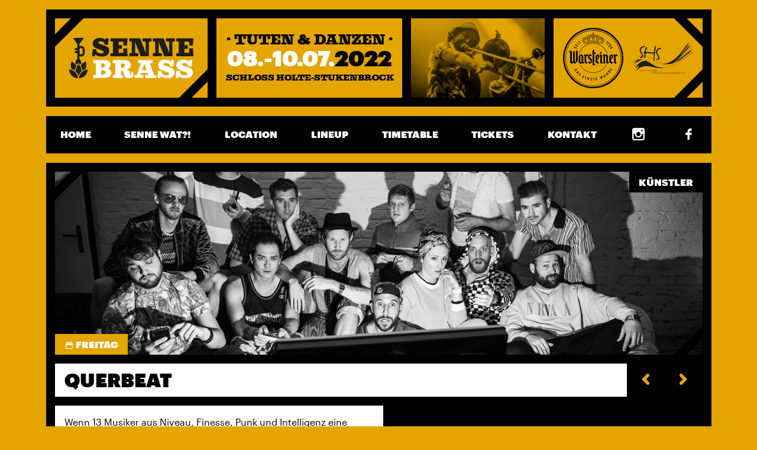

--- FILE ---
content_type: text/html; charset=UTF-8
request_url: https://senne-brass.de/kuenstler/querbeat/
body_size: 42607
content:
<!doctype html>
<html lang="de">
  <head>
  <meta charset="utf-8">
  <meta http-equiv="x-ua-compatible" content="ie=edge">
  <meta name="viewport" content="width=device-width, initial-scale=1, shrink-to-fit=no">
  <link rel="apple-touch-icon" sizes="180x180" href="https://senne-brass.de/wp-content/themes/sennebrass/dist/images/apple-touch-icon.png">
  <link rel="icon" type="image/png" sizes="32x32" href="https://senne-brass.de/wp-content/themes/sennebrass/dist/images/favicon-32x32_4ef4deb3.png">
  <link rel="icon" type="image/png" sizes="16x16" href="https://senne-brass.de/wp-content/themes/sennebrass/dist/images/favicon-16x16_dc8a4f0d.png">
  <link rel="manifest" href="https://senne-brass.de/wp-content/themes/sennebrass/dist/images/site_b9aa277f.webmanifest">
  <link rel="mask-icon" href="https://senne-brass.de/wp-content/themes/sennebrass/dist/images/safari-pinned-tab_c1a082b8.svg" color="#5bbad5">
  <link rel="shortcut icon" href="https://senne-brass.de/wp-content/themes/sennebrass/dist/images/favicon_7477eb2c.ico">
  <meta name="msapplication-TileColor" content="#e4a500">
  <meta name="msapplication-config" content="https://senne-brass.de/wp-content/themes/sennebrass/dist/images/browserconfig_a493ba0a.xml">
  <title>Querbeat · Senne Brass Festival</title>

<!-- The SEO Framework von Sybre Waaijer -->
<meta name="robots" content="max-snippet:-1,max-image-preview:standard,max-video-preview:-1" />
<link rel="canonical" href="https://senne-brass.de/kuenstler/querbeat/" />
<link rel="shortlink" href="https://senne-brass.de/?p=47" />
<meta name="description" content="Wenn 13 Musiker aus Niveau, Finesse, Punk und Intelligenz eine Tanzorgie brauen: Querbeat wissen, was sie tun müssen, um kollektives Ausrasten auszulösen." />
<meta property="og:type" content="article" />
<meta property="og:locale" content="de_DE" />
<meta property="og:site_name" content="Senne Brass Festival" />
<meta property="og:title" content="Querbeat · Senne Brass Festival" />
<meta property="og:description" content="Wenn 13 Musiker aus Niveau, Finesse, Punk und Intelligenz eine Tanzorgie brauen: Querbeat wissen, was sie tun müssen, um kollektives Ausrasten auszulösen. Sie sind die maximale Ekstase…" />
<meta property="og:url" content="https://senne-brass.de/kuenstler/querbeat/" />
<meta property="og:image" content="https://senne-brass.de/wp-content/uploads/2019/10/QB2018_credits_monsterpics.jpg" />
<meta property="og:image:width" content="1920" />
<meta property="og:image:height" content="1080" />
<meta property="article:published_time" content="2022-05-18T08:00:35+00:00" />
<meta property="article:modified_time" content="2022-05-18T14:33:46+00:00" />
<meta name="twitter:card" content="summary_large_image" />
<meta name="twitter:title" content="Querbeat · Senne Brass Festival" />
<meta name="twitter:description" content="Wenn 13 Musiker aus Niveau, Finesse, Punk und Intelligenz eine Tanzorgie brauen: Querbeat wissen, was sie tun müssen, um kollektives Ausrasten auszulösen. Sie sind die maximale Ekstase…" />
<meta name="twitter:image" content="https://senne-brass.de/wp-content/uploads/2019/10/QB2018_credits_monsterpics.jpg" />
<script type="application/ld+json">{"@context":"https://schema.org","@graph":[{"@type":"WebSite","@id":"https://senne-brass.de/#/schema/WebSite","url":"https://senne-brass.de/","name":"Senne Brass Festival","description":"Tuten & Danzen · 08.-10.07.2022","inLanguage":"de","potentialAction":{"@type":"SearchAction","target":{"@type":"EntryPoint","urlTemplate":"https://senne-brass.de/search/{search_term_string}/"},"query-input":"required name=search_term_string"},"publisher":{"@type":"Organization","@id":"https://senne-brass.de/#/schema/Organization","name":"Senne Brass Festival","url":"https://senne-brass.de/","sameAs":["https://www.facebook.com/Senne-Brass-Festival-115163633226709","https://www.instagram.com/senne_brass_festival/"],"logo":{"@type":"ImageObject","url":"https://senne-brass.de/wp-content/uploads/2019/10/SenneBrass_FB_Profil_03.jpg","contentUrl":"https://senne-brass.de/wp-content/uploads/2019/10/SenneBrass_FB_Profil_03.jpg","width":800,"height":800}}},{"@type":"WebPage","@id":"https://senne-brass.de/kuenstler/querbeat/","url":"https://senne-brass.de/kuenstler/querbeat/","name":"Querbeat · Senne Brass Festival","description":"Wenn 13 Musiker aus Niveau, Finesse, Punk und Intelligenz eine Tanzorgie brauen: Querbeat wissen, was sie tun müssen, um kollektives Ausrasten auszulösen.","inLanguage":"de","isPartOf":{"@id":"https://senne-brass.de/#/schema/WebSite"},"breadcrumb":{"@type":"BreadcrumbList","@id":"https://senne-brass.de/#/schema/BreadcrumbList","itemListElement":[{"@type":"ListItem","position":1,"item":"https://senne-brass.de/","name":"Senne Brass Festival"},{"@type":"ListItem","position":2,"item":"https://senne-brass.de/kuenstler/","name":"Archiv: Künstler"},{"@type":"ListItem","position":3,"name":"Querbeat"}]},"potentialAction":{"@type":"ReadAction","target":"https://senne-brass.de/kuenstler/querbeat/"},"datePublished":"2022-05-18T08:00:35+00:00","dateModified":"2022-05-18T14:33:46+00:00"}]}</script>
<!-- / The SEO Framework von Sybre Waaijer | 53.04ms meta | 27.22ms boot -->

<script type="text/javascript">
/* <![CDATA[ */
window._wpemojiSettings = {"baseUrl":"https:\/\/s.w.org\/images\/core\/emoji\/14.0.0\/72x72\/","ext":".png","svgUrl":"https:\/\/s.w.org\/images\/core\/emoji\/14.0.0\/svg\/","svgExt":".svg","source":{"concatemoji":"https:\/\/senne-brass.de\/wp-includes\/js\/wp-emoji-release.min.js?ver=6.4.7"}};
/*! This file is auto-generated */
!function(i,n){var o,s,e;function c(e){try{var t={supportTests:e,timestamp:(new Date).valueOf()};sessionStorage.setItem(o,JSON.stringify(t))}catch(e){}}function p(e,t,n){e.clearRect(0,0,e.canvas.width,e.canvas.height),e.fillText(t,0,0);var t=new Uint32Array(e.getImageData(0,0,e.canvas.width,e.canvas.height).data),r=(e.clearRect(0,0,e.canvas.width,e.canvas.height),e.fillText(n,0,0),new Uint32Array(e.getImageData(0,0,e.canvas.width,e.canvas.height).data));return t.every(function(e,t){return e===r[t]})}function u(e,t,n){switch(t){case"flag":return n(e,"\ud83c\udff3\ufe0f\u200d\u26a7\ufe0f","\ud83c\udff3\ufe0f\u200b\u26a7\ufe0f")?!1:!n(e,"\ud83c\uddfa\ud83c\uddf3","\ud83c\uddfa\u200b\ud83c\uddf3")&&!n(e,"\ud83c\udff4\udb40\udc67\udb40\udc62\udb40\udc65\udb40\udc6e\udb40\udc67\udb40\udc7f","\ud83c\udff4\u200b\udb40\udc67\u200b\udb40\udc62\u200b\udb40\udc65\u200b\udb40\udc6e\u200b\udb40\udc67\u200b\udb40\udc7f");case"emoji":return!n(e,"\ud83e\udef1\ud83c\udffb\u200d\ud83e\udef2\ud83c\udfff","\ud83e\udef1\ud83c\udffb\u200b\ud83e\udef2\ud83c\udfff")}return!1}function f(e,t,n){var r="undefined"!=typeof WorkerGlobalScope&&self instanceof WorkerGlobalScope?new OffscreenCanvas(300,150):i.createElement("canvas"),a=r.getContext("2d",{willReadFrequently:!0}),o=(a.textBaseline="top",a.font="600 32px Arial",{});return e.forEach(function(e){o[e]=t(a,e,n)}),o}function t(e){var t=i.createElement("script");t.src=e,t.defer=!0,i.head.appendChild(t)}"undefined"!=typeof Promise&&(o="wpEmojiSettingsSupports",s=["flag","emoji"],n.supports={everything:!0,everythingExceptFlag:!0},e=new Promise(function(e){i.addEventListener("DOMContentLoaded",e,{once:!0})}),new Promise(function(t){var n=function(){try{var e=JSON.parse(sessionStorage.getItem(o));if("object"==typeof e&&"number"==typeof e.timestamp&&(new Date).valueOf()<e.timestamp+604800&&"object"==typeof e.supportTests)return e.supportTests}catch(e){}return null}();if(!n){if("undefined"!=typeof Worker&&"undefined"!=typeof OffscreenCanvas&&"undefined"!=typeof URL&&URL.createObjectURL&&"undefined"!=typeof Blob)try{var e="postMessage("+f.toString()+"("+[JSON.stringify(s),u.toString(),p.toString()].join(",")+"));",r=new Blob([e],{type:"text/javascript"}),a=new Worker(URL.createObjectURL(r),{name:"wpTestEmojiSupports"});return void(a.onmessage=function(e){c(n=e.data),a.terminate(),t(n)})}catch(e){}c(n=f(s,u,p))}t(n)}).then(function(e){for(var t in e)n.supports[t]=e[t],n.supports.everything=n.supports.everything&&n.supports[t],"flag"!==t&&(n.supports.everythingExceptFlag=n.supports.everythingExceptFlag&&n.supports[t]);n.supports.everythingExceptFlag=n.supports.everythingExceptFlag&&!n.supports.flag,n.DOMReady=!1,n.readyCallback=function(){n.DOMReady=!0}}).then(function(){return e}).then(function(){var e;n.supports.everything||(n.readyCallback(),(e=n.source||{}).concatemoji?t(e.concatemoji):e.wpemoji&&e.twemoji&&(t(e.twemoji),t(e.wpemoji)))}))}((window,document),window._wpemojiSettings);
/* ]]> */
</script>
<style id='wp-emoji-styles-inline-css' type='text/css'>

	img.wp-smiley, img.emoji {
		display: inline !important;
		border: none !important;
		box-shadow: none !important;
		height: 1em !important;
		width: 1em !important;
		margin: 0 0.07em !important;
		vertical-align: -0.1em !important;
		background: none !important;
		padding: 0 !important;
	}
</style>
<link rel='stylesheet' id='wp-block-library-css' href='https://senne-brass.de/wp-includes/css/dist/block-library/style.min.css?ver=6.4.7' type='text/css' media='all' />
<style id='classic-theme-styles-inline-css' type='text/css'>
/*! This file is auto-generated */
.wp-block-button__link{color:#fff;background-color:#32373c;border-radius:9999px;box-shadow:none;text-decoration:none;padding:calc(.667em + 2px) calc(1.333em + 2px);font-size:1.125em}.wp-block-file__button{background:#32373c;color:#fff;text-decoration:none}
</style>
<style id='global-styles-inline-css' type='text/css'>
body{--wp--preset--color--black: #000000;--wp--preset--color--cyan-bluish-gray: #abb8c3;--wp--preset--color--white: #ffffff;--wp--preset--color--pale-pink: #f78da7;--wp--preset--color--vivid-red: #cf2e2e;--wp--preset--color--luminous-vivid-orange: #ff6900;--wp--preset--color--luminous-vivid-amber: #fcb900;--wp--preset--color--light-green-cyan: #7bdcb5;--wp--preset--color--vivid-green-cyan: #00d084;--wp--preset--color--pale-cyan-blue: #8ed1fc;--wp--preset--color--vivid-cyan-blue: #0693e3;--wp--preset--color--vivid-purple: #9b51e0;--wp--preset--gradient--vivid-cyan-blue-to-vivid-purple: linear-gradient(135deg,rgba(6,147,227,1) 0%,rgb(155,81,224) 100%);--wp--preset--gradient--light-green-cyan-to-vivid-green-cyan: linear-gradient(135deg,rgb(122,220,180) 0%,rgb(0,208,130) 100%);--wp--preset--gradient--luminous-vivid-amber-to-luminous-vivid-orange: linear-gradient(135deg,rgba(252,185,0,1) 0%,rgba(255,105,0,1) 100%);--wp--preset--gradient--luminous-vivid-orange-to-vivid-red: linear-gradient(135deg,rgba(255,105,0,1) 0%,rgb(207,46,46) 100%);--wp--preset--gradient--very-light-gray-to-cyan-bluish-gray: linear-gradient(135deg,rgb(238,238,238) 0%,rgb(169,184,195) 100%);--wp--preset--gradient--cool-to-warm-spectrum: linear-gradient(135deg,rgb(74,234,220) 0%,rgb(151,120,209) 20%,rgb(207,42,186) 40%,rgb(238,44,130) 60%,rgb(251,105,98) 80%,rgb(254,248,76) 100%);--wp--preset--gradient--blush-light-purple: linear-gradient(135deg,rgb(255,206,236) 0%,rgb(152,150,240) 100%);--wp--preset--gradient--blush-bordeaux: linear-gradient(135deg,rgb(254,205,165) 0%,rgb(254,45,45) 50%,rgb(107,0,62) 100%);--wp--preset--gradient--luminous-dusk: linear-gradient(135deg,rgb(255,203,112) 0%,rgb(199,81,192) 50%,rgb(65,88,208) 100%);--wp--preset--gradient--pale-ocean: linear-gradient(135deg,rgb(255,245,203) 0%,rgb(182,227,212) 50%,rgb(51,167,181) 100%);--wp--preset--gradient--electric-grass: linear-gradient(135deg,rgb(202,248,128) 0%,rgb(113,206,126) 100%);--wp--preset--gradient--midnight: linear-gradient(135deg,rgb(2,3,129) 0%,rgb(40,116,252) 100%);--wp--preset--font-size--small: 13px;--wp--preset--font-size--medium: 20px;--wp--preset--font-size--large: 36px;--wp--preset--font-size--x-large: 42px;--wp--preset--spacing--20: 0.44rem;--wp--preset--spacing--30: 0.67rem;--wp--preset--spacing--40: 1rem;--wp--preset--spacing--50: 1.5rem;--wp--preset--spacing--60: 2.25rem;--wp--preset--spacing--70: 3.38rem;--wp--preset--spacing--80: 5.06rem;--wp--preset--shadow--natural: 6px 6px 9px rgba(0, 0, 0, 0.2);--wp--preset--shadow--deep: 12px 12px 50px rgba(0, 0, 0, 0.4);--wp--preset--shadow--sharp: 6px 6px 0px rgba(0, 0, 0, 0.2);--wp--preset--shadow--outlined: 6px 6px 0px -3px rgba(255, 255, 255, 1), 6px 6px rgba(0, 0, 0, 1);--wp--preset--shadow--crisp: 6px 6px 0px rgba(0, 0, 0, 1);}:where(.is-layout-flex){gap: 0.5em;}:where(.is-layout-grid){gap: 0.5em;}body .is-layout-flow > .alignleft{float: left;margin-inline-start: 0;margin-inline-end: 2em;}body .is-layout-flow > .alignright{float: right;margin-inline-start: 2em;margin-inline-end: 0;}body .is-layout-flow > .aligncenter{margin-left: auto !important;margin-right: auto !important;}body .is-layout-constrained > .alignleft{float: left;margin-inline-start: 0;margin-inline-end: 2em;}body .is-layout-constrained > .alignright{float: right;margin-inline-start: 2em;margin-inline-end: 0;}body .is-layout-constrained > .aligncenter{margin-left: auto !important;margin-right: auto !important;}body .is-layout-constrained > :where(:not(.alignleft):not(.alignright):not(.alignfull)){max-width: var(--wp--style--global--content-size);margin-left: auto !important;margin-right: auto !important;}body .is-layout-constrained > .alignwide{max-width: var(--wp--style--global--wide-size);}body .is-layout-flex{display: flex;}body .is-layout-flex{flex-wrap: wrap;align-items: center;}body .is-layout-flex > *{margin: 0;}body .is-layout-grid{display: grid;}body .is-layout-grid > *{margin: 0;}:where(.wp-block-columns.is-layout-flex){gap: 2em;}:where(.wp-block-columns.is-layout-grid){gap: 2em;}:where(.wp-block-post-template.is-layout-flex){gap: 1.25em;}:where(.wp-block-post-template.is-layout-grid){gap: 1.25em;}.has-black-color{color: var(--wp--preset--color--black) !important;}.has-cyan-bluish-gray-color{color: var(--wp--preset--color--cyan-bluish-gray) !important;}.has-white-color{color: var(--wp--preset--color--white) !important;}.has-pale-pink-color{color: var(--wp--preset--color--pale-pink) !important;}.has-vivid-red-color{color: var(--wp--preset--color--vivid-red) !important;}.has-luminous-vivid-orange-color{color: var(--wp--preset--color--luminous-vivid-orange) !important;}.has-luminous-vivid-amber-color{color: var(--wp--preset--color--luminous-vivid-amber) !important;}.has-light-green-cyan-color{color: var(--wp--preset--color--light-green-cyan) !important;}.has-vivid-green-cyan-color{color: var(--wp--preset--color--vivid-green-cyan) !important;}.has-pale-cyan-blue-color{color: var(--wp--preset--color--pale-cyan-blue) !important;}.has-vivid-cyan-blue-color{color: var(--wp--preset--color--vivid-cyan-blue) !important;}.has-vivid-purple-color{color: var(--wp--preset--color--vivid-purple) !important;}.has-black-background-color{background-color: var(--wp--preset--color--black) !important;}.has-cyan-bluish-gray-background-color{background-color: var(--wp--preset--color--cyan-bluish-gray) !important;}.has-white-background-color{background-color: var(--wp--preset--color--white) !important;}.has-pale-pink-background-color{background-color: var(--wp--preset--color--pale-pink) !important;}.has-vivid-red-background-color{background-color: var(--wp--preset--color--vivid-red) !important;}.has-luminous-vivid-orange-background-color{background-color: var(--wp--preset--color--luminous-vivid-orange) !important;}.has-luminous-vivid-amber-background-color{background-color: var(--wp--preset--color--luminous-vivid-amber) !important;}.has-light-green-cyan-background-color{background-color: var(--wp--preset--color--light-green-cyan) !important;}.has-vivid-green-cyan-background-color{background-color: var(--wp--preset--color--vivid-green-cyan) !important;}.has-pale-cyan-blue-background-color{background-color: var(--wp--preset--color--pale-cyan-blue) !important;}.has-vivid-cyan-blue-background-color{background-color: var(--wp--preset--color--vivid-cyan-blue) !important;}.has-vivid-purple-background-color{background-color: var(--wp--preset--color--vivid-purple) !important;}.has-black-border-color{border-color: var(--wp--preset--color--black) !important;}.has-cyan-bluish-gray-border-color{border-color: var(--wp--preset--color--cyan-bluish-gray) !important;}.has-white-border-color{border-color: var(--wp--preset--color--white) !important;}.has-pale-pink-border-color{border-color: var(--wp--preset--color--pale-pink) !important;}.has-vivid-red-border-color{border-color: var(--wp--preset--color--vivid-red) !important;}.has-luminous-vivid-orange-border-color{border-color: var(--wp--preset--color--luminous-vivid-orange) !important;}.has-luminous-vivid-amber-border-color{border-color: var(--wp--preset--color--luminous-vivid-amber) !important;}.has-light-green-cyan-border-color{border-color: var(--wp--preset--color--light-green-cyan) !important;}.has-vivid-green-cyan-border-color{border-color: var(--wp--preset--color--vivid-green-cyan) !important;}.has-pale-cyan-blue-border-color{border-color: var(--wp--preset--color--pale-cyan-blue) !important;}.has-vivid-cyan-blue-border-color{border-color: var(--wp--preset--color--vivid-cyan-blue) !important;}.has-vivid-purple-border-color{border-color: var(--wp--preset--color--vivid-purple) !important;}.has-vivid-cyan-blue-to-vivid-purple-gradient-background{background: var(--wp--preset--gradient--vivid-cyan-blue-to-vivid-purple) !important;}.has-light-green-cyan-to-vivid-green-cyan-gradient-background{background: var(--wp--preset--gradient--light-green-cyan-to-vivid-green-cyan) !important;}.has-luminous-vivid-amber-to-luminous-vivid-orange-gradient-background{background: var(--wp--preset--gradient--luminous-vivid-amber-to-luminous-vivid-orange) !important;}.has-luminous-vivid-orange-to-vivid-red-gradient-background{background: var(--wp--preset--gradient--luminous-vivid-orange-to-vivid-red) !important;}.has-very-light-gray-to-cyan-bluish-gray-gradient-background{background: var(--wp--preset--gradient--very-light-gray-to-cyan-bluish-gray) !important;}.has-cool-to-warm-spectrum-gradient-background{background: var(--wp--preset--gradient--cool-to-warm-spectrum) !important;}.has-blush-light-purple-gradient-background{background: var(--wp--preset--gradient--blush-light-purple) !important;}.has-blush-bordeaux-gradient-background{background: var(--wp--preset--gradient--blush-bordeaux) !important;}.has-luminous-dusk-gradient-background{background: var(--wp--preset--gradient--luminous-dusk) !important;}.has-pale-ocean-gradient-background{background: var(--wp--preset--gradient--pale-ocean) !important;}.has-electric-grass-gradient-background{background: var(--wp--preset--gradient--electric-grass) !important;}.has-midnight-gradient-background{background: var(--wp--preset--gradient--midnight) !important;}.has-small-font-size{font-size: var(--wp--preset--font-size--small) !important;}.has-medium-font-size{font-size: var(--wp--preset--font-size--medium) !important;}.has-large-font-size{font-size: var(--wp--preset--font-size--large) !important;}.has-x-large-font-size{font-size: var(--wp--preset--font-size--x-large) !important;}
.wp-block-navigation a:where(:not(.wp-element-button)){color: inherit;}
:where(.wp-block-post-template.is-layout-flex){gap: 1.25em;}:where(.wp-block-post-template.is-layout-grid){gap: 1.25em;}
:where(.wp-block-columns.is-layout-flex){gap: 2em;}:where(.wp-block-columns.is-layout-grid){gap: 2em;}
.wp-block-pullquote{font-size: 1.5em;line-height: 1.6;}
</style>
<link rel='stylesheet' id='sage/main.css-css' href='https://senne-brass.de/wp-content/themes/sennebrass/dist/styles/main_d4df0539.css' type='text/css' media='all' />
<script type="text/javascript" src="https://senne-brass.de/wp-includes/js/jquery/jquery.min.js?ver=3.7.1" id="jquery-core-js"></script>
<script type="text/javascript" src="https://senne-brass.de/wp-includes/js/jquery/jquery-migrate.min.js?ver=3.4.1" id="jquery-migrate-js"></script>
<link rel="https://api.w.org/" href="https://senne-brass.de/wp-json/" /><link rel="alternate" type="application/json" href="https://senne-brass.de/wp-json/wp/v2/kuenstler/47" /><link rel="EditURI" type="application/rsd+xml" title="RSD" href="https://senne-brass.de/xmlrpc.php?rsd" />
<link rel="alternate" type="application/json+oembed" href="https://senne-brass.de/wp-json/oembed/1.0/embed?url=https%3A%2F%2Fsenne-brass.de%2Fkuenstler%2Fquerbeat%2F" />
<link rel="alternate" type="text/xml+oembed" href="https://senne-brass.de/wp-json/oembed/1.0/embed?url=https%3A%2F%2Fsenne-brass.de%2Fkuenstler%2Fquerbeat%2F&#038;format=xml" />
</head>
  <body class="kuenstler-template-default single single-kuenstler postid-47 querbeat app-data index-data singular-data single-data single-kuenstler-data single-kuenstler-querbeat-data">
        <header class="site-header">
<div class="container">

<div class="site-header-wrapper d-flex flex-row align-items-stretch">
  
  <div class="site-header__logo site-header-item d-flex align-items-center p-3 p-md-4 fwerk fwerk--topLeft fwerk--bottomRight">
    <a class="btn-block " href="https://senne-brass.de/">
      <img class="img-fluid" src="https://senne-brass.de/wp-content/themes/sennebrass/dist/images/senne-brass-logo-2c_8aa63fb1.svg">
    </a>
  </div>

  <div class="site-header__infos site-header-item d-flex align-items-center p-3">
    <div class="w-100">
      <div class="">
        <h2 class="fit Liberteen-Black mb-0">&middot; Tuten &amp; Danzen &middot;</h2>
      </div>

      <div>
        <h2 class="fit site-header__infos-date">
          <span class="text-white">08.-10.07.</span>2022
        </h2>
      </div>

      <div>
        <h3 class="h6 site-header__infos-location fit Liberteen-Black">Schloss Holte-Stukenbrock</h3>
      </div>  
    </div>
  </div>

  <div class="site-header__filler d-none d-lg-flex flex-fill">
    
  </div>

  <div class="site-header__sponsoren site-header-item d-none d-md-block fwerk fwerk--topRight fwerk--bottomRight">
  <div class="d-flex h-100 align-items-center">
    <div class="w-100 p-2">
      <a href="https://www.warsteiner.de" class="btn-block" target="_blank">
        <img class="img-fluid" src="https://senne-brass.de/wp-content/themes/sennebrass/dist/images/sponsoren/warsteiner-1c-black_a2c84ab7.svg">
      </a>      
    </div>
    <div class="w-100 p-2">
      <a href="https://www.schlossholtestukenbrock.de/" class="btn-block" target="_blank">
        <img class="img-fluid" src="https://senne-brass.de/wp-content/themes/sennebrass/dist/images/sponsoren/shs-logo-black_13d83917.svg">
      </a>
    </div>
  </div> 
  </div>

</div>
</div>
</header>

<header class="banner">
      
    <div class="container">
    <nav class="navbar navbar-expand-lg navbar-dark bg-black">
      <a class="navbar-brand d-block d-lg-none" href="https://senne-brass.de/">Senne Brass Festival</a>
      <button class="navbar-toggler collapsed ml-auto" type="button" data-toggle="collapse" data-target="#navbarSupportedContent" aria-controls="navbarSupportedContent" aria-expanded="false" aria-label="Toggle Navigation">
      
        <span class="icon-bar top-bar"></span>
        <span class="icon-bar middle-bar"></span>
        <span class="icon-bar bottom-bar"></span>
        <span class="sr-only">Toggle navigation</span>

      </button>

      <div class="collapse navbar-collapse" id="navbarSupportedContent">
        <div class="menu-hauptmenue-container"><ul id="menu-hauptmenue" class="navbar-nav"><li id="menu-item-239" class="menu-item menu-item-type-post_type menu-item-object-page menu-item-home nav-item nav-item-239"><a title="Home" href="https://senne-brass.de/" class="nav-link">Home</a></li><li id="menu-item-207" class="menu-item menu-item-type-post_type menu-item-object-page nav-item nav-item-207"><a title="Senne wat?!" href="https://senne-brass.de/senne-wat/" class="nav-link">Senne wat?!</a></li><li id="menu-item-458" class="menu-item menu-item-type-post_type menu-item-object-page nav-item nav-item-458"><a title="Location" href="https://senne-brass.de/location/" class="nav-link">Location</a></li><li id="menu-item-407" class="menu-item menu-item-type-post_type menu-item-object-page nav-item nav-item-407"><a title="Lineup" href="https://senne-brass.de/lineup/" class="nav-link">Lineup</a></li><li id="menu-item-437" class="menu-item menu-item-type-post_type menu-item-object-page nav-item nav-item-437"><a title="Timetable" href="https://senne-brass.de/timetable/" class="nav-link">Timetable</a></li><li id="menu-item-206" class="menu-item menu-item-type-post_type menu-item-object-page nav-item nav-item-206"><a title="Tickets" href="https://senne-brass.de/tickets/" class="nav-link">Tickets</a></li><li id="menu-item-214" class="menu-item menu-item-type-post_type menu-item-object-page nav-item nav-item-214"><a title="Kontakt" href="https://senne-brass.de/kontakt/" class="nav-link">Kontakt</a></li><li id="menu-item-212" class="menu-item menu-item-type-custom menu-item-object-custom nav-item nav-item-212"><a title="&lt;i class=&quot;typcn typcn-social-instagram&quot;&gt;&lt;/i&gt;" target="_blank" href="https://www.instagram.com/senne_brass_festival/" class="nav-link"><i class="typcn typcn-social-instagram"></i></a></li><li id="menu-item-213" class="menu-item menu-item-type-custom menu-item-object-custom nav-item nav-item-213"><a title="&lt;i class=&quot;typcn typcn-social-facebook&quot;&gt;&lt;/i&gt;" target="_blank" href="https://www.facebook.com/Senne-Brass-Festival-115163633226709" class="nav-link"><i class="typcn typcn-social-facebook"></i></a></li></ul></div>
      </div>

    </nav>
    </div>
  </header>

    <section class="section-content">
    <div class="wrap container" id="wrap" role="document">
      <div class="content">
        <main class="main">
                 <article class="post-47 kuenstler type-kuenstler status-publish has-post-thumbnail hentry">
  <header>
    <div class="entry-img fwerk fwerk--topLeft fwerk--bottomRight">
  <div class="entry-img-inner bg-image d-flex" style="background-image: linear-gradient(black, black), url('https://senne-brass.de/wp-content/uploads/2019/10/QB2018_credits_monsterpics-1440x810.jpg')">

        <div class="entry-type bg-primary text-white align-self-end">
      <h3 class="h6 mb-0 p-2 pl-3 pr-3">
        <i class="typcn typcn-calendar"></i> 
        Freitag      </h3>
    </div>
        
        <div class="entry-type bg-black text-white align-self-start ml-auto">
      <h3 class="h6 mb-0 p-2 pl-3 pr-3">
        Künstler      </h3>
    </div>
        
    
  </div>
</div>
    <div class="entry-title-wrapper">
      <h1 class="h2">Querbeat</h1>
      <div class="entry-nav ml-auto">
    <nav class="nav nav-fill"><a class="nav-item nav-link" href="https://senne-brass.de/kuenstler/shantel-bucovina-club-orkestar/" rel="prev"><i class="typcn typcn-chevron-left"></i></a><a class="nav-item nav-link" href="https://senne-brass.de/kuenstler/eggelaender/" rel="next"><i class="typcn typcn-chevron-right"></i></a>
    </nav>
    </div>    </div>
  </header>
  <div class="entry-content d-flex flex-wrap align-items-stretch">
    
    <div class="entry-content-inner">
      
<p>Wenn 13 Musiker aus Niveau, Finesse, Punk und Intelligenz eine Tanzorgie brauen: Querbeat wissen, was sie tun müssen, um kollektives Ausrasten auszulösen.  Sie sind die maximale Ekstase, das Excalibur der Partyansage. Sie waren das Showhighlight der 1Live Krone und das aktuelle Album der dreizehnköpfigen Brassband ist in die Top-10 eingestiegen. Die letzte Tour durch die großen Clubs des Landes waren so gut wie ausverkauft, darunter spielten sie sechs (!) aufeinanderfolgende Shows im Kölner E-Werk, die allesamt ausgebucht waren &amp; auch auf Festivals, wie zuletzt dem AStA Sommerfestival in Paderborn, machen die Jungs ordentlich Stimmung!</p>
    </div>
          <div class="entry-youtube">
        <div class="embed-container">
            <iframe title="Querbeat - Randale &amp; Hurra (Offizielles Live Video)" width="640" height="360" src="https://www.youtube.com/embed/Aeq-C4Aq4fs?feature=oembed" frameborder="0" allow="accelerometer; autoplay; clipboard-write; encrypted-media; gyroscope; picture-in-picture; web-share" referrerpolicy="strict-origin-when-cross-origin" allowfullscreen></iframe>        </div>
      </div>
    
  </div>
      <div class="entry-social-media">
    <ul class="list-inline list-social-media d-flex flex-wrap align-items-center">
      <li class="list-inline-item d-none d-lg-block text-left text-white pl-3 pr-3">
        <h3 class="mb-0">Web Links</h3>
      </li>

               
         
          <li class="list-inline-item flex-fill">
            <a target="_blank" class="btn-block" target="_blank" title=" Querbeat auf Facebook" href="https://www.facebook.com/querbeatbrass/">
              <i class="typcn h1 icn-fb"></i>
            </a>
          </li>
                
               
         
          <li class="list-inline-item flex-fill">
            <a target="_blank" class="btn-block" target="_blank" title=" Querbeat auf Instagram" href="https://www.instagram.com/querbeatbrass/">
              <i class="typcn h1 icn-ig"></i>
            </a>
          </li>
                
               
         
          <li class="list-inline-item flex-fill">
            <a target="_blank" class="btn-block" target="_blank" title=" Querbeat auf Website" href="https://www.querbeat.info/">
              <i class="typcn h1 icn-web"></i>
            </a>
          </li>
                
               
                  <li class="list-inline-item flex-fill">
            <a target="_blank" class="btn-block" target="" title=" Querbeat auf Youtube" href="https://www.youtube.com/watch?v=Aeq-C4Aq4fs">
              <i class="typcn h1 icn-yt"></i>
            </a>
          </li>
                
               
         
          <li class="list-inline-item flex-fill">
            <a target="_blank" class="btn-block" target="_blank" title=" Querbeat auf Spotify" href="https://open.spotify.com/artist/3bUA5ltyxKcuYe5G2U0GA4">
              <i class="typcn h1 icn-sf"></i>
            </a>
          </li>
                
      
    </ul>
  </div>
  
  
  <footer>
    
  </footer>
  </article>          </main>
              </div>

          </div>
    </section>

            <section class="section-widgets section-related-posts">
    <div class="wrap">

      <h3 class="mb-4">&Auml;hnliche Künstler</h3>
      <div class="card-deck-related-posts row">

                 
            <div class="col-12 col-md-6 col-lg-3">
              <div class="card  card-overlay ">
  
      <img width="600" height="600" src="https://senne-brass.de/wp-content/uploads/2020/02/3018A9C9-1AE5-4C59-A0D2-2F4455C6D2D2-600x600.jpeg" class="card-img img-fluid wp-post-image" alt="" decoding="async" loading="lazy" />
  
  <i class="typcn typcn-chevron-right icn-zoom"></i>

  <div class="card-img-overlay flex-column">    
    
        

          <h6 class="mt-auto mb-1 w-100">
        <small class="bg-black text-white p-1">
          Samstag
        </small>
      </h6>
            

    <h2 class="card-title w-100 h4">
      <a class="stretched-link" href="https://senne-brass.de/kuenstler/blechgeruempel/">Blechgerümpel</a>
    </h2>

      </div>
</div>
            </div>
                 
            <div class="col-12 col-md-6 col-lg-3">
              <div class="card  card-overlay ">
  
      <img width="600" height="600" src="https://senne-brass.de/wp-content/uploads/2019/10/Eggeländer_3370-600x600.jpg" class="card-img img-fluid wp-post-image" alt="" decoding="async" loading="lazy" />
  
  <i class="typcn typcn-chevron-right icn-zoom"></i>

  <div class="card-img-overlay flex-column">    
    
        

          <h6 class="mt-auto mb-1 w-100">
        <small class="bg-black text-white p-1">
          Sonntag
        </small>
      </h6>
            

    <h2 class="card-title w-100 h4">
      <a class="stretched-link" href="https://senne-brass.de/kuenstler/eggelaender/">Eggeländer Böhmische</a>
    </h2>

      </div>
</div>
            </div>
                 
            <div class="col-12 col-md-6 col-lg-3">
              <div class="card  card-overlay ">
  
      <img width="600" height="600" src="https://senne-brass.de/wp-content/uploads/2020/02/Die-Emsigen-Jagdhornbläser-600x600.jpg" class="card-img img-fluid wp-post-image" alt="" decoding="async" loading="lazy" />
  
  <i class="typcn typcn-chevron-right icn-zoom"></i>

  <div class="card-img-overlay flex-column">    
    
        

          <h6 class="mt-auto mb-1 w-100">
        <small class="bg-black text-white p-1">
          Sonntag
        </small>
      </h6>
            

    <h2 class="card-title w-100 h4">
      <a class="stretched-link" href="https://senne-brass.de/kuenstler/die-emsigen-jagdhornblaeser/">Die EMSigen Jagdhornbläser</a>
    </h2>

      </div>
</div>
            </div>
                 
            <div class="col-12 col-md-6 col-lg-3">
              <div class="card  card-overlay ">
  
      <img width="600" height="600" src="https://senne-brass.de/wp-content/uploads/2019/10/Jazzkantine_3533_16479-600x600.jpg" class="card-img img-fluid wp-post-image" alt="" decoding="async" loading="lazy" />
  
  <i class="typcn typcn-chevron-right icn-zoom"></i>

  <div class="card-img-overlay flex-column">    
    
        

          <h6 class="mt-auto mb-1 w-100">
        <small class="bg-black text-white p-1">
          Samstag
        </small>
      </h6>
            

    <h2 class="card-title w-100 h4">
      <a class="stretched-link" href="https://senne-brass.de/kuenstler/jazzkantine/">Jazzkantine</a>
    </h2>

      </div>
</div>
            </div>
        
      </div>

    </div>
  </section>
  
        
    <section class="section-widgets widget-cto">
  <div class="wrap">
      </div>
</section>    <section class="section-sponsoren">
  <div class="mx-auto mb-3">Pr&auml;sentiert von</div>
  <div class="wrap">

              
      <div class="row">
               <div class="sponsor main-sponsors">
          <article class="post-216 sponsoren type-sponsoren status-publish has-post-thumbnail hentry sponsor_type-main-sponsors">
    <a href="https://www.warsteiner.de/" target="_blank" title="Warsteiner">
    <img width="1440" height="900" src="https://senne-brass.de/wp-content/uploads/2019/12/Warsteiner-1440x900-1.png" class="sponsor-img img-fluid wp-post-image" alt="" decoding="async" loading="lazy" srcset="https://senne-brass.de/wp-content/uploads/2019/12/Warsteiner-1440x900-1.png 1440w, https://senne-brass.de/wp-content/uploads/2019/12/Warsteiner-1440x900-1-768x480.png 768w" sizes="(max-width: 1440px) 100vw, 1440px" />
  </a>
</article>        </div>
               <div class="sponsor main-sponsors">
          <article class="post-222 sponsoren type-sponsoren status-publish has-post-thumbnail hentry sponsor_type-main-sponsors">
    <a href="https://www.schlossholtestukenbrock.de/" target="_blank" title="SHS">
    <img width="1440" height="900" src="https://senne-brass.de/wp-content/uploads/2019/12/SHS-1440x9002-1.png" class="sponsor-img img-fluid wp-post-image" alt="" decoding="async" loading="lazy" srcset="https://senne-brass.de/wp-content/uploads/2019/12/SHS-1440x9002-1.png 1440w, https://senne-brass.de/wp-content/uploads/2019/12/SHS-1440x9002-1-768x480.png 768w" sizes="(max-width: 1440px) 100vw, 1440px" />
  </a>
</article>        </div>
               <div class="sponsor main-sponsors">
          <article class="post-280 sponsoren type-sponsoren status-publish has-post-thumbnail hentry sponsor_type-main-sponsors">
    <a href="https://www.stararchitekten.com/" target="_blank" title="Stararchitekten">
    <img width="1440" height="900" src="https://senne-brass.de/wp-content/uploads/2020/02/Stararchitekten-1440x900-1.png" class="sponsor-img img-fluid wp-post-image" alt="" decoding="async" loading="lazy" srcset="https://senne-brass.de/wp-content/uploads/2020/02/Stararchitekten-1440x900-1.png 1440w, https://senne-brass.de/wp-content/uploads/2020/02/Stararchitekten-1440x900-1-768x480.png 768w" sizes="(max-width: 1440px) 100vw, 1440px" />
  </a>
</article>        </div>
            </div>
              
      <div class="row">
               <div class="sponsor side-sponsors">
          <article class="post-224 sponsoren type-sponsoren status-publish has-post-thumbnail hentry sponsor_type-side-sponsors">
    <a href="https://www.stadtjournal-shs.de/" target="_blank" title="Stadtjournal SHS">
    <img width="1440" height="900" src="https://senne-brass.de/wp-content/uploads/2019/12/Stadtjournal-1440x9005-1.png" class="sponsor-img img-fluid wp-post-image" alt="" decoding="async" loading="lazy" srcset="https://senne-brass.de/wp-content/uploads/2019/12/Stadtjournal-1440x9005-1.png 1440w, https://senne-brass.de/wp-content/uploads/2019/12/Stadtjournal-1440x9005-1-768x480.png 768w" sizes="(max-width: 1440px) 100vw, 1440px" />
  </a>
</article>        </div>
               <div class="sponsor side-sponsors">
          <article class="post-235 sponsoren type-sponsoren status-publish has-post-thumbnail hentry sponsor_type-side-sponsors">
    <a href="https://www.ilske-media.de/" target="_blank" title="Ilske Media">
    <img width="1440" height="900" src="https://senne-brass.de/wp-content/uploads/2019/12/Ilske-Media-1440x900-1.png" class="sponsor-img img-fluid wp-post-image" alt="" decoding="async" loading="lazy" srcset="https://senne-brass.de/wp-content/uploads/2019/12/Ilske-Media-1440x900-1.png 1440w, https://senne-brass.de/wp-content/uploads/2019/12/Ilske-Media-1440x900-1-768x480.png 768w" sizes="(max-width: 1440px) 100vw, 1440px" />
  </a>
</article>        </div>
               <div class="sponsor side-sponsors">
          <article class="post-223 sponsoren type-sponsoren status-publish has-post-thumbnail hentry sponsor_type-side-sponsors">
    <a href="https://www.fmb-direkt.de/" target="_blank" title="FMB Direkt">
    <img width="1440" height="900" src="https://senne-brass.de/wp-content/uploads/2019/12/FMB-1440x9004-1.png" class="sponsor-img img-fluid wp-post-image" alt="" decoding="async" loading="lazy" srcset="https://senne-brass.de/wp-content/uploads/2019/12/FMB-1440x9004-1.png 1440w, https://senne-brass.de/wp-content/uploads/2019/12/FMB-1440x9004-1-768x480.png 768w" sizes="(max-width: 1440px) 100vw, 1440px" />
  </a>
</article>        </div>
               <div class="sponsor side-sponsors">
          <article class="post-285 sponsoren type-sponsoren status-publish has-post-thumbnail hentry sponsor_type-side-sponsors">
    <a href="https://www.ki-gmbh.de/" target="_blank" title="KI Systemgefährten">
    <img width="1440" height="900" src="https://senne-brass.de/wp-content/uploads/2020/02/B14D9A76-E1E1-410F-810C-FF50271C7F2A.png" class="sponsor-img img-fluid wp-post-image" alt="" decoding="async" loading="lazy" srcset="https://senne-brass.de/wp-content/uploads/2020/02/B14D9A76-E1E1-410F-810C-FF50271C7F2A.png 1440w, https://senne-brass.de/wp-content/uploads/2020/02/B14D9A76-E1E1-410F-810C-FF50271C7F2A-768x480.png 768w" sizes="(max-width: 1440px) 100vw, 1440px" />
  </a>
</article>        </div>
               <div class="sponsor side-sponsors">
          <article class="post-481 sponsoren type-sponsoren status-publish has-post-thumbnail hentry sponsor_type-side-sponsors">
    <a href="https://www.initiative-musik.de/" target="_blank" title="Initiative Musik">
    <img width="1203" height="900" src="https://senne-brass.de/wp-content/uploads/2022/11/initiative-musik@2x-1203x900.png" class="sponsor-img img-fluid wp-post-image" alt="" decoding="async" loading="lazy" srcset="https://senne-brass.de/wp-content/uploads/2022/11/initiative-musik@2x-1203x900.png 1203w, https://senne-brass.de/wp-content/uploads/2022/11/initiative-musik@2x-768x574.png 768w, https://senne-brass.de/wp-content/uploads/2022/11/initiative-musik@2x.png 1369w" sizes="(max-width: 1203px) 100vw, 1203px" />
  </a>
</article>        </div>
            </div>
        
    
  </div>
</section>
        <footer class="section-footer section-site-nav">
  <div class="wrap">
    <section class="widget nav_menu-5 widget_nav_menu"><div class="menu-hauptmenue-container"><ul id="menu-hauptmenue-1" class="menu"><li class="menu-item menu-item-type-post_type menu-item-object-page menu-item-home menu-item-239"><a href="https://senne-brass.de/">Home</a></li>
<li class="menu-item menu-item-type-post_type menu-item-object-page menu-item-207"><a href="https://senne-brass.de/senne-wat/">Senne wat?!</a></li>
<li class="menu-item menu-item-type-post_type menu-item-object-page menu-item-458"><a href="https://senne-brass.de/location/">Location</a></li>
<li class="menu-item menu-item-type-post_type menu-item-object-page menu-item-407"><a href="https://senne-brass.de/lineup/">Lineup</a></li>
<li class="menu-item menu-item-type-post_type menu-item-object-page menu-item-437"><a href="https://senne-brass.de/timetable/">Timetable</a></li>
<li class="menu-item menu-item-type-post_type menu-item-object-page menu-item-206"><a href="https://senne-brass.de/tickets/">Tickets</a></li>
<li class="menu-item menu-item-type-post_type menu-item-object-page menu-item-214"><a href="https://senne-brass.de/kontakt/">Kontakt</a></li>
<li class="menu-item menu-item-type-custom menu-item-object-custom menu-item-212"><a target="_blank" rel="noopener" href="https://www.instagram.com/senne_brass_festival/"><i class="typcn typcn-social-instagram"></i></a></li>
<li class="menu-item menu-item-type-custom menu-item-object-custom menu-item-213"><a target="_blank" rel="noopener" href="https://www.facebook.com/Senne-Brass-Festival-115163633226709"><i class="typcn typcn-social-facebook"></i></a></li>
</ul></div></section>  </div>
</footer>

<footer class="section-footer section-contact-nav">
  <div class="wrap">
    <section class="widget nav_menu-4 widget_nav_menu"><div class="menu-footer-menu-container"><ul id="menu-footer-menu" class="menu"><li id="menu-item-27" class="menu-item menu-item-type-post_type menu-item-object-page menu-item-27"><a href="https://senne-brass.de/kontakt/">Kontakt</a></li>
<li id="menu-item-26" class="menu-item menu-item-type-post_type menu-item-object-page menu-item-26"><a href="https://senne-brass.de/impressum/">Impressum</a></li>
<li id="menu-item-25" class="menu-item menu-item-type-post_type menu-item-object-page menu-item-privacy-policy menu-item-25"><a rel="privacy-policy" href="https://senne-brass.de/datenschutz/">Datenschutz</a></li>
</ul></div></section>    <div class="copytext">
      &copy; 2026      <a href="http://www.vibra-agency.de/" target="_blank" class="text-white">Vibra Agency</a>
    </div>
  </div>
</footer>
    <script type="text/javascript" src="https://senne-brass.de/wp-content/themes/sennebrass/dist/scripts/main_d4df0539.js" id="sage/main.js-js"></script>
  </body>
</html>


--- FILE ---
content_type: image/svg+xml
request_url: https://senne-brass.de/wp-content/themes/sennebrass/dist/images/sponsoren/warsteiner-1c-black_a2c84ab7.svg
body_size: 11696
content:
<svg xmlns="http://www.w3.org/2000/svg" viewBox="0 0 232.44 232.44"><defs><style>.cls-1{fill:#070400}</style></defs><g id="Ebene_2" data-name="Ebene 2"><g id="Warsteiner_Markengruppe" data-name="Warsteiner Markengruppe"><path class="cls-1" d="M116.22 0a116.22 116.22 0 10116.22 116.22A116.35 116.35 0 00116.22 0zm0 226.75a110.53 110.53 0 11110.52-110.53 110.65 110.65 0 01-110.52 110.53z"/><path class="cls-1" d="M116.22 223.27a107.05 107.05 0 11107.05-107 107.17 107.17 0 01-107.05 107zm0-212.64a105.6 105.6 0 10105.59 105.59A105.71 105.71 0 00116.22 10.63z"/><path class="cls-1" d="M138.57 34.67a2.13 2.13 0 00.58-2.54 2 2 0 00-2.68-1l-.17.11a12.14 12.14 0 012.21 3.26zm.64 7.12a10.43 10.43 0 01-.29 1c5.8-.52 8.12 1.42 8.78 3.49.47 1.48.64 3.74-2.45 6.84a23.46 23.46 0 01-2.65 2.24l1 .52.12.06c4.27-2.67 6.34-5.52 6.23-8.4a6.89 6.89 0 00-5.47-6.32 11.18 11.18 0 00-5.11 0l-.13.46zm.2 4.94a2.11 2.11 0 00-.63-2.86l-.18-.09a26.47 26.47 0 01-1.6 3.79 2 2 0 002.41-.84zm-2.85 1.8l-.16-.13a25.06 25.06 0 01-2.19 3.46 2 2 0 002.5-.4 2.13 2.13 0 00-.15-2.93zM152.13 57a11.22 11.22 0 01-3.39 2.2 2 2 0 002.42.75 2.08 2.08 0 001.06-2.71 1.7 1.7 0 00-.09-.24zm4.8-15.18a2 2 0 00-2.68-1 1.51 1.51 0 00-.25.18 10.43 10.43 0 012.29 3.41 2.1 2.1 0 00.64-2.58zm-4.72-2.4a2.1 2.1 0 00-.59-2.53 2 2 0 00-2.82.37 1.29 1.29 0 00-.09.16 14.39 14.39 0 013.39 1.9zM98.07 51.86a25.06 25.06 0 01-2.19-3.46l-.16.13a2.12 2.12 0 00-.14 2.93 1.94 1.94 0 002.49.4zm57.82.76a14.65 14.65 0 01-2.42 3.3 2 2 0 002.52-.17 2.12 2.12 0 00.06-2.94zm1-5.87a11 11 0 01-.38 4.12 2 2 0 002.05-1.51 2.09 2.09 0 00-1.43-2.54 2.17 2.17 0 00-.27-.07zM145.61 36.6h.15a2 2 0 00-4-.3 1.15 1.15 0 000 .19 13.86 13.86 0 013.85.11zm-6 2.16a2.66 2.66 0 000 .45 13.94 13.94 0 017.14.37c3.78 1.31 6.59 4.19 7 7.76.59 5.06-4.37 8.91-6.94 10.33l-.2.11 1 .62.34-.15a14.92 14.92 0 006.33-5.62 9 9 0 00-1.46-10.93 13.64 13.64 0 00-13.24-3.7 4.75 4.75 0 010 .72zm6.47 21.13l.77-.66c-.54-.14-13.36-8.69-29.78-8.88h-1.91c-16.53.25-29.23 8.76-29.77 8.91.26.22.52.43.77.66a63.24 63.24 0 0111.24-5.14 57 57 0 0137.48 0A62.77 62.77 0 01146 59.86zm-52.59-16a2.11 2.11 0 00-.63 2.86 2 2 0 002.4.84 25.05 25.05 0 01-1.59-3.79zm40.74-14.13a2.1 2.1 0 00-.89-2.45 2 2 0 00-2.74.74 1.08 1.08 0 00-.08.19 11.47 11.47 0 013.59 1.43zM92.46 60.58a3.36 3.36 0 01-1.61.42 4 4 0 01-2.63-1.1l-.94.55a5 5 0 00.8.7 4.58 4.58 0 002.68.89 4.88 4.88 0 001.9-.4 5.31 5.31 0 002.62-3l.08-.27.21.19a4.32 4.32 0 002.32.64 4 4 0 001.46-.2 5.32 5.32 0 002.84-2.65l.09-.22.17.15a4.66 4.66 0 002.81 1 4.59 4.59 0 00.9-.1 5.36 5.36 0 003-2.24l.12-.19.15.16a4.63 4.63 0 003.3 1.4 4.56 4.56 0 003.43-1.65l.14-.14.12.15a4.45 4.45 0 006.69.24l.16-.16.11.19a5.36 5.36 0 003 2.23 4.09 4.09 0 00.91.1 4.72 4.72 0 002.8-1l.18-.15.09.21a5.33 5.33 0 002.84 2.65 4.29 4.29 0 001.43.24 4.49 4.49 0 002.31-.64l.21-.2.08.27a5.32 5.32 0 002.62 3 4.88 4.88 0 001.9.4 4.75 4.75 0 002.68-.89c.12-.09.28-.21.45-.36a4.6 4.6 0 00.39-.38l-.43-.25-.51-.29a4 4 0 01-2.54 1.12 3.55 3.55 0 01-1.61-.42 4.18 4.18 0 01-2.1-3.76l-.34-.14h-.11a5 5 0 01-.75.66 3.66 3.66 0 01-2.17.77 3.38 3.38 0 01-1.68-.46 4.15 4.15 0 01-2-3.27l-.46-.13a4.57 4.57 0 01-.71.87 3.47 3.47 0 01-2.36 1 3.17 3.17 0 01-.8-.09 4 4 0 01-2.94-3.14l-.47-.06a3.51 3.51 0 01-3.34 2.3h-.41a3.47 3.47 0 01-2.94-2.7h-.46a3.53 3.53 0 01-3 2.69h-.42a3.44 3.44 0 01-3.1-1.8 3.15 3.15 0 01-.25-.49h-.46A4 4 0 01106 56a3.7 3.7 0 01-.8.09 3.37 3.37 0 01-2.35-1 3.89 3.89 0 01-.71-.85l-.46.12a4.22 4.22 0 01-2 3.27 3.34 3.34 0 01-1.67.46 3.72 3.72 0 01-2.17-.76 5.07 5.07 0 01-.75-.67l-.45.18a4.2 4.2 0 01-2.18 3.74zM75.89 44.36a10.8 10.8 0 012.3-3.36 2.26 2.26 0 00-.22-.11 2 2 0 00-2.68 1 2.1 2.1 0 00.6 2.47zM80 57.25A2.09 2.09 0 0081.05 60a2 2 0 002.43-.75 11.22 11.22 0 01-3.4-2.2c-.03.02-.08.13-.08.2zm-3.83-4.44a2.14 2.14 0 00.06 2.94 2 2 0 002.52.17 14.42 14.42 0 01-2.41-3.3zm-.42-1.94a10.84 10.84 0 01-.39-4.12l-.24.07a2.09 2.09 0 00-1.43 2.54 2 2 0 002.05 1.51zM127.83 28h.15a2 2 0 00-4 .45 1.49 1.49 0 000 .21 11.51 11.51 0 013.85-.66zm-13.94 21h.11c-.09-4.7-.72-16.39-1.71-21 0 0 1.34-3.14 1.37-3.15a4.47 4.47 0 012.45-.55 4.27 4.27 0 012.45.54L120 28c-1 4.63-1.62 16.32-1.71 21h1.15c.76-14.59 3.2-21.06 3.2-21.06l-1-1.38-.94-1.29-.85-1.17a5.69 5.69 0 00-3.49-1.09h-.42a6 6 0 00-3.44 1.09l-.85 1.17-.93 1.28-1 1.38s2.44 6.48 3.22 21.07zm-.69-26.44a5.9 5.9 0 011.47-.39l.8-1.8-.8-.69 1.41-1.26 1.5 1.26-.8.69s.8 1.79.81 1.8a6.33 6.33 0 011.47.38l-.91-1.84c.33-.32 1-1 1-1l-3-2.5-2.94 2.5 1 1zm-5 6.15a1.49 1.49 0 000-.21 2 2 0 00-4-.45h.16a11.5 11.5 0 013.89.66zm-2 4.91c-2 .16-5.27 1-6.24 4.42-1.36 4.76 2.04 10.33 3.53 12.41l.2-.05 1.23-.27c-1.75-2.78-3.11-6.76-2.9-9.59.53-6.27 7.68-4.95 7.68-4.95l-.32-1.77a8.77 8.77 0 00-3.17-.2zm24 6.91c.22 2.83-1.13 6.81-2.87 9.59l1.09.23.32.07c1.47-2.08 4.88-7.65 3.51-12.4-1-3.46-4.24-4.26-6.25-4.42a8.93 8.93 0 00-3.15.2l-.32 1.77s7.19-1.3 7.71 4.96zm-2-9.86a8.88 8.88 0 016.8 3.51c4 5.45-1.66 14.35-3.49 17l.63.18.55.17c1.56-2 4.67-7.2 5.1-11.34.35-3.32-.35-7-4.69-9.49a10.7 10.7 0 00-5.29-1.29 10.2 10.2 0 00-3.36.55c-.26.09-.52.19-.76.3 0 0-.3 1.18-.29 1.18a12.11 12.11 0 014.82-.77zm-30.06-1a11.43 11.43 0 013.6-1.43c0-.07-.05-.13-.08-.19a2 2 0 00-2.75-.74 2.11 2.11 0 00-.91 2.43zM78 52.65a14.9 14.9 0 006.35 5.61s.83-.42 1.07-.56c-2.58-1.43-7.53-5.27-6.93-10.32.42-3.57 3.23-6.45 7-7.77a13.94 13.94 0 017.14-.37v-1.18a13.62 13.62 0 00-13.26 3.72A9 9 0 0078 52.65zm9.8-11.37a6.91 6.91 0 00-5.48 6.33c-.1 2.88 2 5.72 6.24 8.4l.53-.27c.19-.1.38-.2.58-.29A23.46 23.46 0 0187 53.18c-3.09-3.09-2.92-5.36-2.46-6.83.67-2.07 3-4 8.78-3.5 0 0-.14-.51-.45-1.62a11.27 11.27 0 00-5.11.05zm-7.64-2a14 14 0 013.39-1.9l-.1-.16a2 2 0 00-2.82-.37 2.12 2.12 0 00-.63 2.58 1.27 1.27 0 00.12-.1zm10.34-2.8v-.19a2 2 0 00-2.34-1.67 2 2 0 00-1.65 2h.16a13.92 13.92 0 013.79-.09zm3.25-1.86a1.47 1.47 0 00.06-.14A12.16 12.16 0 0196 31.27l-.18-.11a2 2 0 00-2.68 1 2.13 2.13 0 00.57 2.51zm.78 5.49c.44 4.13 3.55 9.31 5.11 11.33l.94-.28h.25C99 48.55 93.26 39.65 97.28 34.2a8.87 8.87 0 016.72-3.52 11.92 11.92 0 014.83.71.74.74 0 000-.12c0-.09 0-.2-.08-.31-.08-.33-.18-.72-.18-.7a6.9 6.9 0 00-.75-.3 10 10 0 00-3.37-.55 10.72 10.72 0 00-5.29 1.29c-4.33 2.47-5.02 6.13-4.67 9.46z"/><path class="cls-1" d="M116.1 27.93a1.39 1.39 0 011.13.57s-.65 9.12-.67 15.47h-.69c0-6.36-.91-15.46-.91-15.46a1.41 1.41 0 011.14-.58zm52.5 65.48a57.13 57.13 0 00-107.53 7.8h1.37a55.82 55.82 0 01104.94-7.27c.7 1.6 1.31 3.23 1.86 4.88h1.4a57.06 57.06 0 00-2.04-5.41zm-30.12 74.02a55.91 55.91 0 01-70.88-23.68h-1.52a57.17 57.17 0 0072.92 24.9 56.73 56.73 0 0028.62-27.52h-1.47a55.43 55.43 0 01-27.67 26.3z"/><path class="cls-1" d="M149.55 95.47l-4.54-3.49-3.53 4.63 4.55 3.49 3.52-4.63zm-48.44 13.63a5.72 5.72 0 01.83-2.9l5.18 4.12 3.63-4.45-6-4.94c-4.47 1.59-8.52 5.46-8.52 10.76 0 8.9 10.66 10.28 10.66 17.52a9.33 9.33 0 01-.9 3.94l-6.31-4.4-3.63 5 7.33 5.23c4-2.44 8.58-7.07 8.58-12.31 0-9.51-10.83-11.28-10.83-17.57"/><path class="cls-1" d="M92.57 132.88l-3-2.27v-21.58l1.4-1.41 2.21 2.24 4.24-4.56-4.27-4.29-3.85 3.87v-.27l-4.83-3.65-3.76 5.4 2.68 2.03v24.39l-.64.91 6.06 4.59.76.57 3.77-5.4.7-1-.76-.57-.71 1zm-12.4-.25l-2.4-1.63v-23.52L70 100.9l-9.49 7.1v25.67l6.83 5.16 4.12-4.14 5.54 4.16 4.47-6.4-.76-.57zm-8.58-2.46l-2.09 2.08-2.81-2.14v-22.56l1-1 3.94 3.59zm-21.82.43l-1.43 1.43-3.29-2.48V90.59h-6.46l-.01 38.97-2.46 2.49-2.24-1.69V93.91l1.03-1.48-7.54-5.7-3.87 5.56 3.91 2.96v36.38l-1.07 1.53 7.54 5.69 5.25-5.28 6.99 5.28 10.11-10.19V86.73l-6.46 3.86v40.01zm125.98 2.28l-2.79-2.12v-24.59l-6.82-5.16-4.53 4.55v-.95l-4.82-3.65-3.78 5.4 2.69 2.03.01 25.65-.81 1.16 4.83 3.65 3.77-5.4-1.62-1.21v-22.53l2.1-2.09 2.8 2.12v24.6l5.21 3.94.76.57 3.75-5.4.71-1-.75-.57-.71 1zm17.4-23.23c0-4.3-3.4-6.6-6.35-8.69l-8.53 7.04v24.06l10 6.77 4.47-6.4-.76-.57-.67 1-6.85-4.66v-4.69c2.62-2.28 8.71-7.92 8.71-13.86m-8.71-2.94c1.32.88 3.71 2.72 3.71 5.62 0 2.68-2.05 5.16-3.71 6.88zm21.11 26.17l-3.01-2.27v-21.58l1.4-1.41 2.22 2.24 4.22-4.56-4.26-4.29-3.85 3.87v-.27l-4.83-3.65-3.76 5.4 2.68 2.03.01 24.39-.66.91 6.08 4.59.75.57 3.78-5.4.69-1-.75-.57-.71 1zm-65.43-23.23c0-4.3-3.39-6.6-6.35-8.69l-8.52 7.04v24.06l10 6.77 4.47-6.4-.75-.57-.69 1-6.84-4.66v-4.69c2.63-2.28 8.71-7.92 8.71-13.86m-8.71-2.94c1.32.88 3.71 2.72 3.71 5.62 0 2.68-2 5.16-3.71 6.88zm20.86 26.17l-2.74-2.07v-26.2l-4.82-3.65-3.77 5.4 2.43 1.81v24.21l-.93 1.31 6.07 4.59.75.57 3.78-5.4.69-1-.76-.57-.7 1zm-32.09-50.66l-6.17 3.69-.01 53.6-.91 1.31 6.07 4.58.75.57 3.77-5.39.7-1.01-.74-.57-.72 1.01-2.74-2.08v-37.56h3.31l3.81-5.37h-7.12V82.22zm-75.81 82.16l-1.76-2.59 8.46-5.73 1.76 2.6c1.73 2.54.84 5-1.62 6.66s-5.12 1.6-6.84-.94zm7-5l-.63-.92-5.79 3.96.62.93c.93 1.37 2.63 1.58 4.48.33 1.6-1.06 2.5-2.57 1.36-4.26zM53.79 176l1.45-2.22-1.67-1.78-2.34 1.25-1.31-1.42 9.53-4.74 1.15 1.26-5.5 9.11zm4.36-6.6l-3.21 1.77 1.17 1.27zm9.49 8.51a3.23 3.23 0 00-1.15-1.91 1.08 1.08 0 00-1.5.13c-.4.49-.15 1.46.12 2.41.11.37.2.72.29 1.05a4.25 4.25 0 01.13.91 2.67 2.67 0 01-.71 1.83 2.74 2.74 0 01-4.19.28 5.12 5.12 0 01-1.71-2.83l1.73-.77a4 4 0 001.12 2.26 1.13 1.13 0 001.55-.19 1.81 1.81 0 00.16-1.48c-.12-.54-.33-1.06-.42-1.37-.47-1.74-.37-2.53.33-3.37 1.25-1.5 2.88-1.34 4.26-.19a4.86 4.86 0 011.65 2.48zm6.09 13.55l4.77-9 4.7 2.48-.72 1.37-3.06-1.61-1.25 2.3 2.51 1.32-.68 1.4-2.5-1.32-1.4 2.6 3.2 1.69-.72 1.31zm9.98 4.78l3.74-9.51 1.73.68-3.74 9.51zm13.16 4.18L95 192.67l-1.7 6.84-1.65-.41 2.46-9.92 2 .49 1.67 7.76 1.72-6.92 1.65.42-2.47 9.94zm7.97 1.44l.11-1.23 5.27-7-4.53-.41.14-1.54 6.77.61-.11 1.23-5.2 7 4.53.41-.14 1.56zm12.29.65l-.25-10.22h1.86l.25 10.22zm13.57-9.24a5 5 0 00-2.46-.5c-1.62.25-2.73 1.9-2.42 3.95s2 3.54 3.63 3.3a2.32 2.32 0 00.45-.13l.45-.21-.44-2.9 1.84-.27.62 4.1c-.5.23-1 .46-1.41.63a6.48 6.48 0 01-1.53.42c-2.64.4-5.05-1.46-5.51-4.55s1.17-5.51 3.88-5.92a6.33 6.33 0 013.32.29zm32.79-4.95l-1.91-1.83-2.09 1.3.8 2.54-1.64 1-2.9-10.24 1.44-.9 7.94 7.08zm-5.69-5.5l1.2 3.48 1.45-.91zm16.26-2.7l-2.91-3.35-3 2.58 2.91 3.36-1.4 1.22-6.7-7.72 1.41-1.22 2.7 3.12 3-2.58-2.71-3.13 1.4-1.21 6.7 7.72zm8.8-9.3l-4.46-1.3-.33.39 3.24 2.74-1.19 1.41-7.8-6.61 1.76-2.08c1.36-1.6 2.67-1.93 4.34-.52 1.26 1.06 1.55 2.2 1 3.16l4.69 1.29zm-7.64-4.49l-.57.68 2.35 2 .57-.68a1.37 1.37 0 00-.34-2 1.34 1.34 0 00-2.01 0zm12.2-1.61l-8.61-5.5 2.86-4.48 1.3.84-1.86 2.91 2.26 1.44 1.53-2.39 1.3.84-1.52 2.39 2.44 1.56 1.95-3.06 1.3.84zM45.64 72.53a3.21 3.21 0 00-1.7 1.47 1.09 1.09 0 00.38 1.48c.56.33 1.5-.09 2.41-.52l1-.47a3.58 3.58 0 01.9-.28 2.67 2.67 0 012 .41 2.79 2.79 0 011 4.17A5.29 5.29 0 0149 81l-1-1.6a4.09 4.09 0 002-1.51 1.13 1.13 0 00-.45-1.53 1.76 1.76 0 00-1.51.09c-.53.21-1 .51-1.32.65-1.67.76-2.48.8-3.46.23-1.72-1-1.83-2.68-.9-4.27A5 5 0 0144.62 71zm9.47.38l-8.31-6.34 3.29-4.32 1.26 1L49.21 66l2.18 1.66 1.75-2.31 1.26 1-1.75 2.31L55 70.43l2.25-3 1.26 1zM61 65.73l-7.61-7.16 1.3-1.39 7.61 7.17zm1.15-13.42L68 59l-1.44 1.24-5.81-6.71-1.95 1.68-1-1.2 5.2-4.56 1 1.2zm86.95 132.64l.98 5.6.57 1.73-.06.03-.88-1.63-3.52-4.49-.54.22-.07.04-.1.04-.36.15.79 5.65.56 1.77-.06.02-.85-1.6-3.35-4.6-1.65.7 6.15 8.41 1.26-.54-.74-5.7-.45-1.53.02-.01.02-.01.07-.03.79 1.39 3.59 4.49 1.26-.53-1.78-10.26-1.65.69zm15.96-125.52l1.43 1.25 6.94-8-1.25-1.09-2.61-.57-.89 1.52 1.87.39.08.07zm4.2 3.83l1.43 1.53 9.16-3.47 1.09-1-4.26-4.58-1.4 1.26 2.83 3-.1.08zm5.65 5.66a5.1 5.1 0 001 2.31 3.65 3.65 0 005.23.87 3.19 3.19 0 001.48-2.43 3.55 3.55 0 00-.79-2.33 3.4 3.4 0 00-.36-.44l-.07-.07 1.58-.91v.06l2.06 2.76 1.53-1.14-2.89-3.9-4.68 2.79a6.83 6.83 0 01.75.87c1 1.39 1.06 2.47.07 3.2a1.54 1.54 0 01-1.4.29 2.07 2.07 0 01-1.09-.78 4.64 4.64 0 01-.8-1.9zm5.27 7.08a4.67 4.67 0 00.68 2.62 3.92 3.92 0 002.14 1.89 3 3 0 002.47-.31 2.46 2.46 0 001.25-2.91v-.06l.12-.07a2.47 2.47 0 002.91.2 2.49 2.49 0 001.25-1.54 3.13 3.13 0 00-.42-2.27 5 5 0 00-2-2l-1.25 1.17a3.77 3.77 0 011.44 1.31 1.22 1.22 0 01-.33 1.82c-.82.46-1.58-.15-2-.82l-.44-.63-1.44.82.4.69a2.2 2.2 0 01.31 1.32 1.41 1.41 0 01-.76 1.12 1.39 1.39 0 01-1.15.15 1.83 1.83 0 01-1-.9 4.5 4.5 0 01-.48-2.09z"/></g></g></svg>

--- FILE ---
content_type: image/svg+xml
request_url: https://senne-brass.de/wp-content/themes/sennebrass/dist/images/senne-brass-logo-2c_8aa63fb1.svg
body_size: 3838
content:
<svg xmlns="http://www.w3.org/2000/svg" viewBox="0 0 113.25 36.41"><defs><style>.cls-2{fill:#1d1d1b}</style></defs><g id="Ebene_2" data-name="Ebene 2"><g id="Ebene_1-2" data-name="Ebene 1"><path d="M35.09 27.6c1.57-.65 2.61-1.72 2.61-3.34 0-2.44-1.43-4.22-6.45-4.22H22l-.15 2.52 2.37.38V33.2l-2.37.39.15 2.5h9.72c5.22 0 6.68-2 6.68-4.72-.04-2.15-1.31-3.25-3.31-3.77zm-6-4.7l1.27.07c1.66.08 2.18.62 2.18 1.74s-.52 1.88-2.18 2l-1.27.07zm1.7 10.22l-1.7.06v-4l1.7.07c1.62.06 2.14.82 2.14 1.85.07 1.24-.47 1.95-2.09 2.02zm42.72-10.28l2.59-.24-.2-2.6h-13l-.2 2.56 2.67.32-3.7 10.3-2.29.37.15 2.5h8l.15-2.5-2.84-.3.58-1.62h6l.58 1.7-2.91.26.15 2.5h10l.15-2.5-2.09-.26zm-7.17 6.23l2.06-5.82h.07l2 5.82zM58 30.23l-1.68.28.26 1.79c.1.77-.22 1-.52 1s-.54-.13-.65-.78l-.17-1.1a3.33 3.33 0 00-3.12-3.12c2.78-.37 4.09-1.81 4.09-3.6.04-2.7-1.53-4.7-7.05-4.7H39.7l-.15 2.52 2.37.38v10.3l-2.37.39.15 2.5h9l.15-2.5-1.75-.28v-3.47h.84c1.08.05 1.55.82 1.77 1.88l.37 1.85c.41 2 1.76 2.82 4.11 2.82s5-1 4.29-4.28zM48.6 27h-1.51v-4h1.51c1.6.05 2.09.69 2.09 1.9s-.49 2.01-2.09 2.1zm58.87-.82c-4.61-1.47-4.71-1.81-4.71-2.48s.94-1 1.87-1c1.57 0 3.75.62 3.58 2.59v.23l3.31.3.65-5.73-2.61-.32-.32 1.36a8 8 0 00-4.91-1.56c-4.64 0-6.68 2.29-6.68 5s1.66 4.05 5.17 5.19c4.52 1.47 4.7 1.81 4.7 2.7s-1 1.18-2.48 1.18c-1.77 0-4.33-.82-4.1-3.49v-.23l-3.28-.35-.73 6.32 2.6.32.37-1.66a9.09 9.09 0 006 1.87c4.61 0 6.77-2.24 6.77-5.38-.04-2.13-.73-3.44-5.2-4.86zm-16.65 0c-4.62-1.47-4.72-1.81-4.72-2.48s1-1 1.87-1c1.58 0 3.75.62 3.58 2.59v.23l3.32.3.64-5.73-2.6-.32-.33 1.36a7.94 7.94 0 00-4.91-1.56c-4.63 0-6.68 2.29-6.68 5s1.66 4.05 5.17 5.19c4.53 1.47 4.7 1.81 4.7 2.7s-1 1.18-2.48 1.18c-1.77 0-4.33-.82-4.09-3.49v-.23L81 29.56l-.73 6.32 2.61.32.36-1.66a9.09 9.09 0 006 1.87c4.57 0 6.76-2.24 6.76-5.41 0-2.09-.72-3.4-5.18-4.82z" fill="#fff"/><path class="cls-2" d="M31.29 6.57c-4.61-1.46-4.72-1.81-4.72-2.48s.95-1 1.88-1c1.57 0 3.75.63 3.58 2.59L32 6l3.32.3L36 .52 33.36.19 33 1.55A8 8 0 0028.13 0c-4.64 0-6.69 2.28-6.69 5s1.66 4 5.18 5.15c4.52 1.47 4.69 1.81 4.69 2.69S30.37 14 28.84 14c-1.77 0-4.34-.82-4.1-3.49v-.24L21.49 10l-.73 6.31 2.6.32.37-1.66a9.07 9.07 0 005.95 1.88c4.61 0 6.76-2.24 6.76-5.39 0-2.15-.69-3.46-5.15-4.89zm17.97 2.98l.15 3.88-4.35.12V9.72l2.97.13V6.51l-2.97.13V3.36l4.35.13-.15 3.3 3.36.17.61-6.53H37.6l-.15 2.52 2.37.39V13.6l-2.37.39.15 2.5h15.67l-.58-7.16-3.43.22zM66.71.43l-.1 2.52 2.99.41v10.02h-.11l-1.12-3.27L64.64.43h-9.89l-.15 2.52 2.37.39v10.24l-2.37.38.15 2.53h8.15l.11-2.53-3-.41V3.58h.11l1.05 3.06 3.95 9.85h7.52V3.34l2.37-.39-.15-2.52h-8.15zm21.42 0l-.11 2.52 3 .41v10.02h-.11l-1.12-3.27L86.06.43h-9.89l-.15 2.52 2.37.39v10.24l-2.37.38.15 2.53h8.14l.11-2.53-2.99-.41V3.58h.1l1.06 3.06 3.94 9.85h7.53V3.34l2.37-.39-.15-2.52h-8.15zm24.54 8.9l-3.43.22.15 3.88-4.35.12V9.72l2.98.13V6.51l-2.98.13V3.36l4.35.13-.15 3.3 3.37.17.6-6.53H97.59l-.15 2.52 2.37.39V13.6l-2.37.39.15 2.5h15.66l-.58-7.16zM12.3 10.51v2.89a1.44 1.44 0 01-2.88 0v-2.89a1.44 1.44 0 012.88 0m-3-3.09V5.77a.35.35 0 01.07-.21L13 .62c.14-.28.07-.62-.34-.62H4.13a.42.42 0 00-.34.62l3.57 4.94a.35.35 0 01.07.21v3.3h-1.1a1 1 0 100 1.92h1.1v.83h-1.1a1 1 0 100 1.92h1.1v6a1 1 0 100 1.93h1.92a1 1 0 000-1.93v-3.25a3.48 3.48 0 001.85.34 3.69 3.69 0 003-3.57v-2.47a3.58 3.58 0 00-3-3.58 2.81 2.81 0 00-1.85.21"/><path class="cls-2" d="M16.44 28.52a8.42 8.42 0 00-7.62 7.89 8.35 8.35 0 008-7.46.38.38 0 00-.39-.43m-6.09-3.61A11.19 11.19 0 0112 29.36 9.27 9.27 0 0115 28a10.39 10.39 0 000-6.43.41.41 0 00-.51-.2 10.73 10.73 0 00-4.06 3.56m.87 5a10.47 10.47 0 00-2.8-6.25 10.41 10.41 0 00-2.8 6.25 9.13 9.13 0 012.8 4.26 9.06 9.06 0 012.8-4.26m-6.34-.57a11.34 11.34 0 011.6-4.45 10.47 10.47 0 00-4.06-3.55.39.39 0 00-.5.19 10.46 10.46 0 000 6.43 9.18 9.18 0 013 1.38m2-5.14a11.11 11.11 0 011.19-1.38.38.38 0 01.55 0 10.33 10.33 0 011.19 1.38 11.29 11.29 0 011.43-1.65A12.74 12.74 0 008.69 18a.37.37 0 00-.55 0 12.71 12.71 0 00-2.61 4.55A11.23 11.23 0 017 24.22m-6.6 4.3A.39.39 0 000 29a8.37 8.37 0 008 7.46 8.41 8.41 0 00-7.6-7.94"/></g></g></svg>

--- FILE ---
content_type: image/svg+xml
request_url: https://senne-brass.de/wp-content/themes/sennebrass/dist/images/sponsoren/shs-logo-black_13d83917.svg
body_size: 22401
content:
<svg xmlns="http://www.w3.org/2000/svg" viewBox="0 0 522.84 278.75"><g id="Ebene_2" data-name="Ebene 2"><g id="Ebene_1-2" data-name="Ebene 1"><path d="M522.52 86.05l-.33-.07h-.29c-38.3 21.18-73.9 48-111.41 70.62-1.87 1.18-4.78 3.41-6.58 4.26l.14-.58.33-.18 3.95-3.3h.24c2.24-2.17 4.83-4 7.28-6h.2l2-1.76h.2a44.75 44.75 0 015.3-4.41h.21l1.1-1.11h.24l2-1.75h.24l2-1.78h.24l2-1.75h.22l.89-.87h.22a46.75 46.75 0 015.29-4.37h.22l2-1.76h.22l2-1.76h.21a62 62 0 016-4.85h.23l1.76-1.53h.21l3.75-3.1h.2l2.66-2.21h.22l1.53-1.33h.23a38.44 38.44 0 015.07-4h.29l3.3-2.64 1.33-.68.65-.65 2.2-1.75h.24l1.31-1.11 1.33-1.1h.2l2.88-2.2h.22l1.31-1.11h.22l2-1.55 1.55-.87 2-1.55 1.55-.9 3.52-2.85v-.23l2.41-2.65v-.22l2.22-2.4v-.24l1.1-1.1v-.21l2.42-2.66v-.21l1.04-1.12v-.22l1.11-1.1v-.22l3.52-4v-.22l1.11-1.1v-.22l1.1-1.11.22-.44 2.21-2.41v-.24l2.2-2.42v-.22l1.12-1.11v-.22l2.62-3.08-2.62 1.55h-.46l-.44.42-2 1.54-.88.46-3.54 2.64h-.2l-1.33 1.1-1.74 1.21-1.31 1.09h-.22l-2.2 1.78-.89.43-1.55 1.32h-.22l-4 3.1a51.68 51.68 0 00-4.62 3.3h-.22l-2.45 2.2H484l-.68.67-2.64 2.21h-.22l-3.77 3.09h-.2l-.89.65-.88.89h-.23l-1.75 1.54h-.22l-.9.88h-.21l-.88.87h-.22l-1.76 1.55h-.22l-.88.89h-.23l-.87.88h-.22l-.9.89H465l-.88.88h-.22l-.9.89h-.22l-2 1.75h-.22l-.87.9h-.23l-.88.89h-.22l-.88.87h-.24l-4.17 3.54h-.24c-1.6 1.76-3.71 3-5.49 4.62h-.24l-2 1.77h-.24l-.87.88h-.22l-2 1.77h-.22l-3.09 2.63h-.22l-2 1.77H436l-2.86 2.42H433l-1.77 1.55H431l-.89.88h-.22l-3.76 3.08H426l-1.76 1.32-2.64 2.21-1.31.67-.68.66-2.44 2H417l-1.55 1.33h-.22l-2.23 1.76h-.23l-1.3 1.1H411l-.66.67-1.33 1.1h-.22l-1.33 1.11h-.17c25.31-24.33 50.1-49.11 77.65-71.08l.06-.17c7.4-11.15 16-22.32 22.94-33.32l-.7-.63c-33 26.3-64 60-96.37 88l-1.46 1.3 1.55-1.53v-.24l1.74-1.77v-.2l1.78-1.78.22-.44 1.31-1.31v-.24l1.55-1.54v-.21l1.55-1.54v-.24l1.53-1.53v-.22l1.56-1.55v-.24l3.09-3.29v-.21l1.55-1.56v-.21l1.53-1.54.21-.45 1.34-1.33.22-.42 3.09-3.32v-.22l1.74-1.78v-.2l1.57-1.55v-.22l3.52-3.75v-.22c1.93-2 3.6-4.32 5.72-6.17l.23-.44 2-2 .44-.67 2-2v-.22l2.65-2.62v-.24l3.3-3.3v-.24l3.32-3.3v-.23a83.77 83.77 0 015.49-5.5v-.24q4.95-5.17 10.17-10.13l.42-.43.87-.9.24-.22 2.21-2.19v-.22l.66-.88.21-.65.67-.92v-.19l.87-1.34.24-.67.64-.88v-.22l.67-.87.22-.66.68-.89.21-.67.66-.87.22-.66.66-.89v-.2l.67-.89v-.22l.88-1.33.87-1.77.66-.88.22-.65.68-.88.21-.66.66-.9.88-1.75.66-.89.21-.66.68-.87.2-.68.67-.89.24-.66.66-.87v-.22l.65-.88.22-.66.68-.88.2-.66.67-.91v-.12l.66-.9.22-.65.65-.88v-.24l-4.19 3.77-.22.21-.87.89-.88.88-.89.88-.88.88-.88.87-.89.89-.88.9-.22.22a79.43 79.43 0 01-5.74 5.72l-1.1 1.32-3.09 3-.21.46-3.09 3.08v.22a74.5 74.5 0 01-5.29 5.52v.21l-2.21 2.21-.44.66a68.12 68.12 0 01-5.52 6v.24l-1.75 1.75-.23.45-1.53 1.53v.22L456 65.1v.23l-3.32 3.53v.19l-1.53 1.53v.23l-1.54 1.56-.24.43-1.37 1.34v.23l-1.55 1.55v.21l-1.55 1.54v.24l-1.75 1.75v.22l-1.33 1.33v.24L440.28 83v.22l-3.28 3.5v.22l-1.53 1.53v.24l-1.55 1.55-.22.42-1.54 1.56v.22l-1.77 1.76v.23l-1.77 1.75v.21l-3.95 4.2-.22.45a43.58 43.58 0 01-4.18 4.41v.22c-2.08 2.13-3.93 4.49-6.19 6.4v.22c-2.06 2.21-4.17 4.39-6.4 6.38l3.32-4.41 2-2.87 1.77-2.21v-.15l2.41-3.1 1.33-1.76V104l1.11-1.32.68-.88v-.24l1.75-2.2v-.28l1.75-2.21.68-1.11 1.75-2.2v-.26l1.33-1.54v-.22l1.09-1.31.66-1.11 2.43-3.1.68-1.1a73.87 73.87 0 015.07-6.62l1.33-2c1.65-2 3-4.36 4.82-6.16v-.22l1.57-1.77.64-1.09 2.15-2.61v-.22l2.43-2.86v-.23l2.41-2.87v-.22l.88-.88v-.24l1.79-2v-.18l.87-.88v-.22l.87-.87v-.24l4-4.63v-.22l1.09-1.11v-.22l2.23-2.42v-.21l3.75-4.2v-.22l1.33-1.31v-.22l1.75-2 .21-.66.66-1.33v-.22l.68-1.33.87-1.75.66-1.57 1.11-2.2.46-1.09.87-1.77.68-1.55.87-1.75.66-1.55.87-1.76.45-1.1 1.33-2.65.42-1.12.89-1.75.9-2 .65-1.33.22-.67L486 4.4l.66-1.53.89-1.77.44-1.1-1.33.88v.27l-1.58 1.55v.22l-2.43 2.65v.21l-1.11 1.12v.22l-2.19 2.41v.24l-1.1 1.09v.19l-1.11 1.09v.22l-2.86 3.32v.22l-1.77 2v.22l-1.77 2v.22l-.88.9v.22l-2.42 2.86v.22l-2.22 2.65-.21.44-2.21 2.64-.66 1.11-2.21 2.67-1.33 2-2 2.44v.2c-1.6 2-2.93 4.17-4.65 6v.23l-1.32 1.53-1.34 2-1.74 2.22-.68 1.1-2.41 3.08v.22l-1.78 2.21-.68 1.09-1.77 2.21-.65 1.11-1.77 2.2v.16l-1.77 2.2v.23l-2.43 3.08-.65 1.1-1.08 1.34-2 2.87-2.43 3.13v.22l-1.33 1.53c-1.56 2.62-3.55 4.83-5.28 7.28L418 90.46v.22l-2.21 2.65v.23l-.9.89-.66 1.09-1.75 2v.22L411 99.51v.22l-.88.88v.24l-.89.87v.22l-4 4.64v.22l-3.53 4v.2l-1.31 1.32v.21l-2.88 3.09v.2l-2 2v.19c-3 3.28-5.92 6.71-9.25 9.71l-.22.2-1.55 1.55-.22.23a57 57 0 01-6.84 6.61l-.2.22-2 2H375a40.64 40.64 0 01-5.32 4.84h-.19c-1.77 2.08-4.15 3.54-6.18 5.31h-.23a68.15 68.15 0 01-7.05 5.51h-.22l-2.81 2.23h-.22l-2 1.53-2.2 1.33-1.12.87-1.54.88-1.55 1.1-.87.46-.87.63-.9.46-.87.66h-.22l-.88.67h-.24l-.87.66h-.22l-.87.67-.68.2-.88.68-.65.22-.9.65-.66.23-1.31.89-.66.21-1.82 1.11-1.53.65-1.1.66h-.22a36 36 0 01-6.4 3.32l-1.09.44-2.21 1.09-1.1.46-1.33.65h-.22l-1.77.88-.65.22-.9.44h-.22l-.87.44-.66.23-.87.44h-.24l-.88.42-3.52 1.33-.88.46h-.22l-.67.22-.88.42h-.24l-.87.45-1.53.44-.88.44-1.55.46-1.77.65-2.21.66-1.31.44-3.31.89-2.43.67-2 .42-.9.22h-.2a19 19 0 01-4.41.89l-.9.21h-.42l-.87.22h-.46l-.88.24H274l-1.1.2h-.43l-1.34.22h-.43l-1.32.24h-.9l-1.31.22h-.89l-2 .21h-1.08l-3.3.2h-4.61v-.68h-2.24l-1.94-.14v-.37l-.53.07h-.24l-.54-.15h-.15a60 60 0 01-10.94-3.57h-.36c-18.52-6.64-34-16.35-49.21-26.38l-.45-.32v-1.3l-.22-2.43v-1.1l-.21-3.31v-2.86a68.84 68.84 0 010-12.35v-3.08l.21-3.09v-2l.22-2.44v-1.1l.22-2.44v-.66l.22-2v-.89l.22-1.75v-.87l.22-1.55v-.66l.24-1.78v-.64l.2-1.55v-.44l.21-1.55v-.44l.24-1.53v-.46l.22-1.53v-.45l.22-1.33v-.42l.22-1.33v-.45l.22-1.1v-.42l.22-1.33v-.44l.22-1.11v-.44l.22-1.1v-.58l.21-.89v-.65l.22-1.1V91l.23-.88v-.45l.23-1.12v-.47l.22-1.34v-.24l.21-1.12V85l.22-.88v-.43l.22-1.11v-.48l.23-.87v-.44l.22-.89v-.44l.21-1.11v-.42l.23-.89v-.44l.21-1.1v-.2l.22-.88v-.44l.22-.88v-.44l.22-1.09v-.24l.22-1.09v-.46l.22-.87v-.51l.24-.87v-.42l.21-.91v-.42l.2-.9v-.43l.24-.87v-.46l.22-.87v-.46l.22-.87v-.44l.24-1.09v-.24l.2-1.09v-.22l.22-.9v-.44l.21-.87v-.45l.24-.87v-.44l.22-.89v-.44l.2-.87v-.46l.24-1.09v-.22l.22-1.12v-.43l.22-.89v-.41l.23-.89v-.44l.2-1.1v-.22l.22-1.11v-.24l.24-1.09v-.44l.22-.88v-.45l-.22-1.55-1.11-.88-.22-.43-.24-1.1v-.66l-.22-1.52v-.22l-1.55-2v-.22h-.22l-.89-.22h-.88l-1.32.88-.22.87h-.22l-.21.68v.65l-.68 2L192 38l-.44 1.33a40.38 40.38 0 01-1.56 5.5l-.2.43a34.06 34.06 0 01-1.34 5.74l-.21.87-.46 1.79v.22l-.2.88V55l-.24.88v.2l-.22.87v.24l-.22.88-.43 2v.44l-.22.89v.42l-.22.9v.21l-.24.89v.44l-.22.87v.45l-.2 1.1v.46l-.23.87v.42l-.22 1.33v.46l-.22 1.09v.66l-.24 1.11v.44l-.21 1.56v.45l-.26 1.52v.65l-.22 1.77v.68l-.22 2v.9l-.22 2.41V87l-.21 2.43-.23.22-.89.22h-.44l-1.1.23H180l-1.31.22h-.44l-1.77.2h-1.32l-2.65.22h-5.74l-3.31-.22h-1.31l-2.21-.2h-.67l-2.2-.22h-.43l-1.55-.23h-.65l-1.78-.22h-.42l-1.57-.22h-.44l-1.23-.28h-.67l-1.33-.22h-.43l-1.33-.22h-.66l-1.32-.24h-.46l-1.33-.21H141l-1.33-.2H139l-1.34-.24h-.43l-1.53-.22h-.45l-1.55-.22h-.44l-1.55-.24h-.65l-1.55-.2h-.88l-1.77-.22h-.66l-2.64-.21H123l-3.1-.24h-3.07c-1.87.34-2.42-.67-3.09-1.53v-.22l-.89-1.52-.22-.9v-.21l.44-1.53v-.22l1.09-2.21v-.24l.24-.65v-2.9l-.24-.87v-1.09l.24-1.12.22-1.09.38-.92.22-.22.44-1.33.65-.88v-.22l1.33-1.77v-.18l2-2.44.67-.64v-.45l2-2.43v-.22l.88-1.09L124.3 55l.44-.9v-.2l.19-.89v-2.89l-.63-1.56-2-2-.87-.44-2.43-1.29h-.22c-2.81-.35-3.68 3-5.51 4.41v.22l-.44.87h-.22v.24L111.28 53v.22l-.66 1.33-.21.87-.44.88-.24.9-.42 1.31-.67 1.77-.23 1.53h-.21l-.2 1.79-.22.87-.23.88a35.49 35.49 0 01-1.55 6.17l-.44 1.31-.88 3.09-.44.88-.23.65-.42.88-.68 1.55-.43.89h-.22V81l-.91 1.06v.23l-2.65 2.88h-.23l-.88.88-.88.46-.87.63-1.12.46-.87.46h-.22l-.67.2-1.54 2.66v2.64c.76 1.66 2.45 2.41 4.2 3.09l2 .42 1.78.68h.2c1.38-.12.89 4 .89 6.17 0 6.06.17 13.54-.17 18.71h-.08l-2.86.09a48.23 48.23 0 01-7-.46V122h-.92v-.41l-.22-.88v-.22l-.67-3.08-.22-.46-.21-.87-.23-.66-.47-1.34-.44-1.56-.44-.87v-.24l-.22-.66-.44-.87v-.22l-.46-.87v-.24l-.63-1.33v-.42l-.24-.22-.66-1.33-.67-1.54-.88-1.77-.44-.88-1.11-1.78-.44-1.1-.66-.87-.21-.66-.67-.89v-.22l-.65-.88v-.21l-.68-.89-.65-1.32-.64-.88v-.22l-1.11-1.55v-.22l-.68-.9-.42-.87-.65-.88-.44-.87-.67-.9-.24-.9-.44-1.33v-.21l-.44-2-.23-.87v-.22l-.2-1.11v-.42l-.22-1.33v-.21l-.24-3.52v-.65l.24-2.67v-.46l.22-1.34v-.43l.2-.88v-.23l.23-.87 1.11-3.25v-.64l.45-.89.22-.68 1.31-2.42v-.2l.68-.9v-.27l1.11-1.3.66-.68v-.42l3.74-3.75h.24l1.53-1.34h.22l1.11-.87h.22l.88-.69h.24l2.85-2 .88-.22 2.2-.23 1.09.23 1.79.43 1.75.66 1.11.22 2.42.44h1.55l1.53-.44 1.33-2v-4l-2-2.43h-.24l-.87-.89H100l-1.09-.75-1.32-.67h-.22l-1.75-.66h-.24l-1.09-.22-1.12-.21h-3.73l-2 .89-.66.2-4 2.2-.9.45-.65.22L79 39.58l-.65.2-.91.68h-.2L76 41.3h-.44l-2 1.31-.46.44L70 45.7h-.2a53.52 53.52 0 00-5.71 7.3v.22l-1.33 2.43v.22l-.68 1.33-.2.88-.46 1.09-.87 3.54-.23.89v.21l-.22.87v.44l-.22 1.55v7.49l.22 1.11v.45l.22.88v.47l.23.89.22.87.65 2.43.46 1.74.66 1.54.22.87.41.88v.24l.68 1.31v.44l.24.21.91 1.77.66 1.53.43.88.24.44 1.31 2.21.22.66.22.43.92 1.34.23.65 1.09 1.79.24.66.87 1.31.22.65 1.11 1.78.22.66.44.87 1.09 2v.22l.68 1.11.43 1.1.68 1.33.2.65.68 1.32v.2l.41 1.12.46 1.09a22.13 22.13 0 011.32 5.07l.22.88.26.6h-.32c-4.55.67-9 1.43-13.23 2.44H66c-29.86 8.8-47.14 31.25-66 50l.64.68c10.58-8.89 22-16.89 37.48-20.84h.38c1.21-.71 3.26-.76 5-1.21v.21l.06.39-1.43 1.07H42c-2.17 2.11-4.68 3.88-6.85 5.95H35c-2.07 2.41-4.54 4.42-6.83 6.62v.23l-2.86 3.08v.22l-1.11 1.11v.24l-1.14 1.06v.19l-1.33 1.34v.21l-3.31 3.75v.22l-1.33 1.29v.24l-2.2 2.42v.22l-1.1 1.12v.2l-1.1 1.11v.22l-2.42 2.65v.22l-1.12 1.11v.2l-1.09 1.09v.24c-1.38 1.7-2.82 3.33-4.19 5.08 2.54-2.38 5-4.84 7.73-7.07h.21l2.42-2.19h.24l.87-.89h.42l1.57-1.32 2.21-1.77h.22l3.08-2.2.86-.44.9-.66h.21l.88-.66h.24l.87-.67-.22.44 1.12-.44.19-.44a19.09 19.09 0 014.65-2.43H33l.24-.2 1.31-.67h.22l.88-.44h.45l.22-.22.66-.24.87-.44L39 174l2.87-.92 3.5-1.21v.34l-1.86 1.87c-14 12.85-24.55 30.87-35.15 46l.75.55c10.63-12.61 23.19-24.37 40.33-29.81l.31.22-.2.41-2.21 2.2v.22L46 195.21v.22l-1.11 1.11v.22l-1.12 1.12v.17l-1.54 1.75c-1.06 2-2.54 3.48-3.73 5.3l-1.55 2-.88 1.53-.65.87-.24.68-.66.87v.22l-.89 1.33-.22.66-.66.87v.24l-.65.88-.22.67-.67.88-.21.64-.66.89-.24.66-.66.88v.24l-.64.87-.23.66-.68.89-.19.66-.68.87-.22.68-.65.87v.24l-.66.86-.22.66-.67.88v.22l-.9 1.32v.26l-.64.88-.22.65-.67.9-.22.65-.66.88v.22l-.88 1.33v.23l-.65.87-.22.66-.66.87-.24.68-.67.87-.2.66-.68.89v.22l1.33-1.31v-.2l1.77-2.21 1.31-2 2.66-3.11v-.2l.87-.9.24-.43 1.09-1.1v-.24l1.77-1.72.44-.68a81.6 81.6 0 017.5-7.26h.22l1.09-1.06h.24l.88-.87h.22l.88-.89h.23l1.31-1.11h.21l1.33-1.13 2.21-1.31.87-.68H46l2-1.33h.24l1.31-.88a52.23 52.23 0 015.06-2.43l.89-.43.68-.22.65-.23-.89 1.11v.22l-.88.87v.31l-2 2.42v.22L52 214l-.45.9-2.2 3.09-.46.87-1.09 1.55v.2l-.66.92v.2l-.65.89v.2l-.68.91v.2l-1.53 2.43-.22.66-.72 1.08-.44 1.09L42 231l-.68 1.55-1.1 2.2-.65 1.53-.66 1.33v.21l-.66 1.34-1.11 2.2-.88 2-.46.87-.65 1.54-.88 1.77-.64 1.56-.88 1.75-.65 1.57-.89 1.75-.65 1.54-.88 1.77-.45 1.09-1.1 2.21-.24.66.46-.42h.22v-.24l.66-.87v-.22l.67-.88v-.24l.66-.87.44-.87.66-.9 2.21-3.51 1.55-2v-.2l2.58-3.39v-.22l1.79-2v-.22l1.35-1.34v-.24a71.83 71.83 0 018.38-8.35h.23l1.09-1.12h.22l3.52-2.88h.24l1.33-1.09.87-.44 2.21-1.55h.22l2-1.32.66-.2.89-.68 2.41-1.11 2-1.09 1.53-.66 1.32-.67.66-.2.89-.46H72l.89-.46h.2l.89-.41h.22l.9-.46h.2l.67-.22.88-.44 2.86-.87 1.1-.45 3.76-1.09 1.33-.46a80.45 80.45 0 0111.9-2.62l.89-.24h.45l1.09-.22h.44l.89-.22h.44l1.11-.22h.68l1.1-.22h.65l1.33-.21h.88l1.75-.24h.9l2.42-.22h1.31a70.31 70.31 0 0112.14 0h1.32l2.86.22h.89l1.77.24h1.1l1.33.21h.87l1.32.22h.66l1.11.22h.68l1.09.22h.66l1.11.22h.44l1.1.24h.42l.88.22h.68l.87.19h.44l.89.22h.42l.9.24h.43l.88.22h.45l.88.22 2.65.44.88.21a17.55 17.55 0 014.41.9h.24l.87.22 1.33.22.87.22c3.54.58 6.82 1.41 10.14 2.21l2.65.64 2 .45.89.2 1.09.24 1.77.44 3.07.65.9.24 2 .44h.22l.88.2a35.11 35.11 0 015.08 1.11h.21l.88.22c2 .27 3.83.73 5.74 1.11l.88.22 2.65.46.88.2h.45l.88.22h.43l.9.23h.44l.87.21h.44l.89.22 2 .22 1.1.22h.44l1.11.23h.46l1.29.23h.4l1.33.22h.67l1.33.2h.67l1.55.22h.88l1.77.23h1.11l2.21.22h1.31c1.76.14 4.11-.28 5.51.22h3.1c1.25-.5 3.45-.08 5.06-.22h1.33l2.21-.22h.87l1.55-.23h.88l1.32-.22h.66l1.11-.2h.66l1.09-.22h.46l.87-.23 3.08-.45.91-.22 3.51-.66.9-.22 1.75-.44 2.2-.44 1.32-.43 2.23-.71 2.46-.16 2.85-.69h1.14l.14-.14h2l.05-.27.84.09.3-.05h.58v-.26l.82.07h.61a19.6 19.6 0 014.31-.64h.34l3.62-.63h.78l-.05-.22h1l3.16-.64h.35a25 25 0 015-1h.11l.11-.08.51-.16h.43c3-.85 6.22-1.63 9.4-2.38h.3c66.53-20 113.37-63.22 168.15-94.88 3.7-2.15 8-3.75 11.49-6.21 2.51-1.75 4.93-4.91 7.34-7.31 6.69-6.7 13.51-13.47 19.87-20.07l.79-.68.4-.35.32-.55zm-413 36.13v-.66l.22-1.32v-.65l.24-1.33v-.66l.22-1.33v-.66l.22-1.09v-.68l.21-1.1v-.43l.22-1.1v-.46l.22-.87v-.44l.22-1.11v-.22l.24-.89v-.42l.42-2.21.23-.88v-.23c.51-2 .95-4 1.55-6l.88-.66 1.32.2h.67l1.75.24h.65l1.53.22h.92l1.53.22h1.09l1.78.23h1.09l2.21.2h.85l2.21.22h1.09l2.21.22h1.32l2.21.24h1.53l2.43.28h1.09l2.66.2h.87l2.21.23H151l2.21.22h.65l2.2.22h.87l2 .24h.66l1.55.2h.65l1.75.22h.67l1.33.24h.65l1.34.21h.41l1.34.22h.45l1.33.2h.42l1.33.24h.19l1.1.22h.44l.9.22h.42l1.11.23h.22l1.11.21h.22l.87.21h.24l.87.23h.5l.64 1.1v.21l-.22 1.34v.43l-.22 1.1v.67l-.2 1.19v.66l-.24 1.75v.46l-.22 2v.68l-.21 2.21v.87l-.24 3.31v33.77c-10.32-6.12-20.37-12.53-31.32-18.1h-.33a185.35 185.35 0 00-23.56-9.24h-.29c-2.84-.78-5.86-1.3-8.52-2.18h-.82V125h-.52l-3-.39-1.63-1-.07-.38h-.61zm391.3-14.63c-2.47 2.48-4.89 5.63-7.21 7.24-3.4 2.37-7.63 3.93-11.44 6.16-54.86 31.71-101.61 74.89-167.87 94.75h-.3c-3.15.76-6.34 1.51-9.4 2.39h-.26l-1 .26a23.74 23.74 0 00-5 1.09h-.13l-3.39.66h-.92l-.47.12-.16.13-3.72.66h-.14a20.64 20.64 0 00-4.49.67h-1.21l-.74.23h-.2l-.84-.06-.73.25h-.2l-.92-.09-.81.27h-.55l-3 .71c-6 .43-12.22.67-18.36.67-11.79 0-23.4-.9-32.88-3.11-44.94-10.4-71.72-40.75-110.4-57.52h-.22c-27.64 2.25-48.69 11.21-63.38 26.54-15.27 4.53-27 13.89-36.88 24.53 9.18-13.54 18.61-28.3 30.5-39.23l2.18-2.56c3.48-2 6.46-4.45 9.67-6.61a99 99 0 0110.25-5.87h.28c2.43-1.09 5.15-1.91 7.64-3.07h.2L78 155.5l3.35-.82 1.65-.63.56-.66-.83-.11-1.31-.23h-.29l-.14-.12-.45-.12-.62.06h-.32l-.15-.14-.48-.12-.6.07h-.09l-.73-.27-.83.07h-.17l-.75-.23h-1.27l-.79-.26-.93.06h-.51l-.92-.26-1.14.08-.27-.05h-.61l-1.36-.33-1.64.06h-2l-3.47-.27-3.46.27h-1.7l-1.43-.06-1.14.25h-.66l-1.13-.08-.91.26h-.3l-.94-.06-.79.26h-.86l-.51.1-.16.13h-.32l-.62-.06-.46.12-.16.14h-.1l-.24.12-.27-.14-.18-.07-.16.07c-1.66.68-4.27.58-6.1 1.52h-.22C25.4 157.22 15.45 163.12 6.51 170c16.64-17.22 33.18-35.92 59.62-43.74h.26c4-1 8.16-1.67 12.45-2.31v.39a13.18 13.18 0 01-6 5.17h-.29l-2.16.63h-1.13l-.5.1-.17.15h-2.17l-1.8-.42h-.35l-.09-.05-.64-.22h-.27l-.54 1.05.07 1v.58l-.07.82.25.73v.55l.09.48.13.21v.1l.46 1.21v.12l.85 1.88v.17a10.22 10.22 0 004.4 4.61l.28.17.25-.22c1.7-1.5 2.85-3.28 4.85-4.07h.13l1.13-.44h.13l1.2-.44 1.65-.6.4-.07H79l1.72-.61.4-.05h.24l2.13-.94 1.32-.59H85l.07-.07a11.58 11.58 0 005.28-5.49v-.18l.44-1.1v-1.41l.07-.94-.25-.78v-.88l-.12-.49-.15-.19v-.45a52.84 52.84 0 007 .43h2.4v15.82l.78 1.06.87.27h.14l.35.17.66.1.67-.1.35-.18 1.75-1.2 1-.77v.03l.49.19.84-.31.27-.12v-.29c0-1.61.56-2.85.64-4.62v-.39l.13-.19.11-.48-.06-.74v-.12l.12-.18.1-.49v-.86l.27-.72v-1l.25-.72-.07-.82v-.44l.25-.72-.07-.85v-.07l1.77.58 2.91.35h.15l.25.17h1c2.76.88 5.79 1.42 8.55 2.18h.27a188.3 188.3 0 0123.52 9.23h.3c10.77 5.48 20.73 11.81 31 17.86v3.66l-.3 1.71c0 2.47 1.83 4.06 3.38 4.94l.12.06h.1l1.41.46h.59a5.29 5.29 0 004.63-4.24c15 9.87 30.4 19.48 48.79 26h.29a62.66 62.66 0 0010.93 3.5l.83.24v.11l.33.08 2.55.27h.44l.24.33 3 .69 3.13.52a155.33 155.33 0 0025.39 2 226.06 226.06 0 0058.4-8.16c3.79-1 8.11-1.86 11.12-3.34 2.69-1.34 5.11-4.18 7.58-6.24 16.56-13.72 32.5-30 46.36-45.76l.27-.12 2.57-2.19c31.68-27.42 62.05-60.23 94.1-86.17-6.54 10-14.39 20.32-21.28 30.66-28 22.4-53.21 47.63-78.92 72.32-11.76 10.33-23.28 20.93-35.7 30.62l.43.81a23.91 23.91 0 005.85-2.47l.36-.14h.17l2-1 .29-.1h.19l2.36-1.18.31-.13h.12l.15-.06c6.94-3.59 14.66-6.5 20.69-11.16h.05l.41.14h.07c2.11-.32 5.67-3.37 7.92-4.71 36.81-22.13 71.69-48.36 109-69.23-6.16 6.39-12.7 12.88-19.15 19.32m-314 138.66c-2.24 0-3.74 1.39-3.74 5s1.4 5.05 3.9 5.05l3.18-1.11-.89-1.18-2.24.9c-1.58 0-2.15-.66-2.2-3.25h5.55v-.66c0-3.45-1.29-4.76-3.56-4.76m-2 4.17c.14-2.29.82-2.86 1.94-2.86 1.36 0 1.86.66 1.86 2.86zm2.3 26.76c-1.72 0-2.4-.8-2.4-4.13s.61-4.07 2.25-4.07l2 .94 1.08-1.3-3.1-1.17c-2.67 0-4.3 1.55-4.3 5.65 0 3.89 1.53 5.69 4.29 5.69l3.21-1.33-1.12-1.23zm7.83-34.84v13.84h1.65v-7.2l2.35-1.2 1.14 1.4v7h1.63v-7.49a2.08 2.08 0 00-1.81-2.32 2 2 0 00-.49 0l-2.8 1.32v-5.32zm5.17 25.15l-3.14 1.5v-6h-1.87v15.6H197v-8.15l2.58-1.29 1.33 1.58v7.86h1.85V270a2.37 2.37 0 00-2.62-2.62m11.19-19.25l.19-1.77h-.34l-2.69 1.51-.25-1.34H207v9.51h1.65v-7l2.17-1zm0 29l-.73-.76v-13.54h-1.9v13.22c0 1.88.58 2.61 2 2.61l1.32-.22-.27-1.34zm-136.8-30.92c-2.23 0-3.74 1.39-3.74 5s1.43 5 3.91 5l3.2-1.11-.9-1.1-2.26.9c-1.58 0-2.16-.66-2.21-3.25h5.57V251c0-3.45-1.29-4.76-3.57-4.76m-2 4.17c.13-2.29.83-2.86 1.92-2.86 1.38 0 1.87.66 1.87 2.86zm103.74-4.17l-2.82 1.36-2-1.36-2.76 1.42-.23-1.17h-1.3v9.59h1.67v-7.2l2.17-1.2 1 1.4v7h1.63v-7.28l2.14-1.09 1.07 1.4v7h1.63v-7.49a2 2 0 00-1.64-2.3 2 2 0 00-.55 0m-89.14 0l-2.9 1.42-.24-1.28h-1.26v9.59h1.64v-7.2l2.3-1.17 1.18 1.4v7h1.63v-7.49a2.08 2.08 0 00-2.31-2.32M63 248.3c-1.59-.61-2.1-1-2.1-2.33l2.1-1.84 2.34.78.73-1.37-3.16-.92c-2.28 0-3.7 1.17-3.7 3.4s1 3.08 3.17 3.91c1.6.61 2.5 1.07 2.5 2.67 0 1.36-.65 2.16-2.42 2.16l-3-1.11-.76 1.28a6.16 6.16 0 004 1.34c3.1 0 4.07-1.8 4.07-3.76 0-2.63-1.6-3.44-3.63-4.21m46.74-2.09c-2.26 0-3.74 1.39-3.74 5s1.39 5 3.91 5l3.18-1.11-.9-1.18-2.23.9c-1.6 0-2.16-.66-2.21-3.25h5.54V251c0-3.45-1.29-4.76-3.55-4.76m-2 4.17c.12-2.29.82-2.86 1.91-2.86 1.37 0 1.88.66 1.88 2.86zm-8.64-4.17l-2.94 1.42-.3-1.16h-1.31v9.59h1.65v-7.2l2.3-1.17 1.16 1.37v7h1.65v-7.49a2.1 2.1 0 00-1.83-2.32 1.85 1.85 0 00-.47 0m30.42 7.45l-2.29 1.16-1.28-1.58v-6.85h-1.6v7.37a2.25 2.25 0 002 2.44h.38l2.84-1.43.26 1.18h1.27v-9.56h-1.62zm44.43 16c-1.8-.69-2.39-1.13-2.39-2.64l2.29-2 2.64.88.82-1.55a5.69 5.69 0 00-3.56-1c-2.59 0-4.18 1.3-4.18 3.84s1.12 3.47 3.57 4.4c1.81.7 2.83 1.21 2.83 3 0 1.53-.74 2.43-2.72 2.43l-3.46-1.24-.85 1.44a7.13 7.13 0 004.46 1.5c3.51 0 4.61-2.06 4.61-4.25 0-3-1.81-3.86-4.11-4.74m-20.21-22.33l-2.54-1.17c-2.24 0-3.28 1.51-3.28 5.1 0 3.94 1.45 5 3.27 5l2.65-1.24.26 1h1.27v-13.95h-1.63zm0 6.45l-2.28 1c-1.28 0-1.79-.61-1.79-3.67s.6-3.57 2-3.57l2.11 1zm-12.82-7.62l-2.92 1.33-.25-1.17h-1.28v9.59h1.65v-7.2l2.29-1.17 1.18 1.4v7h1.63v-7.49a2.08 2.08 0 00-2.31-2.32m60.77-154.91v.43l.23 1.1v.22l.21.89.22.87v.45l.44 2.21 1.34 3.53.41.88v.22l.46.88.22.67.44.88v.46l.22.24 1.76 3.54v.22l1.1 1.75.24.66.21.46 1.1 1.75.24.66 1.09 1.77v.22l.87 1.33.23.66.22.43 1.11 1.77.42 1.1a25.36 25.36 0 012.88 5.51l.2.68.68 1.31v.22l.43.87v.24l.46.87.22.89.67 1.8.44 2.2.43.88.22 1.33.24.87v.68l-.46.87-.2.66-.89 1.1v.22l-1.55 1.55H218l-1.09.88h-.24l-2 1.11-1.54.42-1.13.23-.88.21h-3.32l-1.33-.21-1.31-.44H205v3.31l.22.87.22.88.22.88.45.89v.21l.64 1.34.89 1.09v.24l2.65 2.42h1.11v-.22l2.2-2.44h.22l1.11-.66.42-.22 2-.87h.2l.68-.22 1.33-.46h.22l1.31-.43h.68l.88-.44.65-.23.88-.43h.22l2-1.11.67-.22.88-.66 2.86-3.08v-.24l.88-1.53V145l.21-.46v-.65l-.21-1.54v-.43l-.22-1.11v-.43l-.21-1.12v-.43l-.23-.9v-.2l-.43-2.2-.23-.68-.44-2-.23-1.1-1.1-2.85-.2-.68-.67-1.53v-.23l-.44-.88v-.22l-.68-1.33v-.24l-.65-1.31-.22-.65-.46-.88-1.55-2.89-.66-1.55-.21-.44-.9-1.33-.2-.66-.68-.87-.22-.67-.65-.87v-.24l-.66-.87v-.22l-.68-.88v-.24l-.65-.87v-.22l-1.1-1.53v-.24l-.67-.87v-.22l-2.21-3.27v-.22l-.65-1.11-.45-2-.43-2.21-.23-.87-.21-1.09v-.23l-.22-1.55v-7.11l.22-1.31v-.45l.21-.87v-.45l.66-2.65.9-2.43v-.22l.42-.88.22-.22.89-2.2 2-2.87v-.22a28 28 0 016.19-6l1.53-.88 1.33-.88h.22l1.77-1.33h.22l.68-.42 1.31-.45h1.54l1.11.22 1.31.23 1.34.42.88.3 1.31.46.66.22h.45l.88.21h1.7l1.55-.43.87-.88.46-1.33.2-.87v-1.16l-.2-1.77-.68-1.1-1.53-1.53h-.24l-2-1.55h-.22l-1.09-.65H239l-.88-.46h-.22l-1.33-.44h-.43l-1.1-.2h-4.2L230 51l-1.11.46-.42.22-3.12 1.76-1.53.64-.87.46-2.2 1.32h-.23l-1.32.87h-.24l-.87.66h-.22l-.87.68-2.45 1.33-.65.65-4 3.54v.21l-2.21 2.41v.23l-1.31 1.77v.2l-.45.91h-.22l-.22.42-1.12 2.21v.24l-.43.87v.22l-.43.87-.24.67-.43 1.54-.21.45-.66 2.42v1.12l-.23.87v.44l-.22 1.55v6.61zm207.76 177.8l-.31-1.51h-1.43v10.78h1.84v-7.93l2.47-1.1.63.08.24-2-.4-.07zm-24-1.8l-3.29 1.64-.28-1.32h-1.45v10.78h1.85v-8.15l2.62-1.29 1.3 1.58v7.86H388V270a2.35 2.35 0 00-2.6-2.62m-30.15 11.07h1.86v-15.61h-1.86zm15.88-11.07c-2.55 0-4.21 1.58-4.21 5.65s1.58 5.69 4.4 5.69a5.11 5.11 0 003.6-1.23l-1-1.35-2.54 1c-1.78 0-2.44-.75-2.47-3.69h6.25v-.72c0-3.91-1.46-5.37-4-5.37m-2.23 4.71c.17-2.59.94-3.23 2.18-3.23 1.56 0 2.11.75 2.11 3.23zm-6-4.4h-2.09l-3.49 4.64 4 6.14h2.16l-4.1-6.21zm-142.52-.29c-2.62 0-4.37 1.61-4.37 5.65s1.79 5.69 4.42 5.69 4.4-1.63 4.4-5.69-1.81-5.65-4.45-5.65m0 9.88c-1.64 0-2.43-.9-2.43-4.23s.77-4.19 2.42-4.19 2.43.89 2.43 4.2-.78 4.22-2.42 4.22m229.74-9.59h-2.09l-3.5 4.64 3.95 6.14h2.19l-4.09-6.21zm-7.67 10.78h1.83v-15.61h-1.83zm-8-1.29c-1.74 0-2.43-.8-2.43-4.13s.62-4.07 2.27-4.07l2 .94 1.09-1.3-3.06-1.22c-2.68 0-4.31 1.55-4.31 5.65 0 3.89 1.54 5.69 4.3 5.69l3.21-1.33-1.15-1.23zm-13.35-9.78c-2.62 0-4.35 1.61-4.35 5.65s1.78 5.69 4.4 5.69 4.39-1.63 4.39-5.69-1.8-5.65-4.44-5.65m.05 9.88c-1.63 0-2.42-.9-2.42-4.23s.77-4.19 2.41-4.19 2.44.89 2.44 4.2-.8 4.22-2.43 4.22m-22.58-9.88l-2.89 1.39v-5.92h-1.85v15.6h1.42l.33-1 3 1.29c2.53 0 3.7-1.7 3.7-5.76 0-4.42-1.6-5.58-3.67-5.58m-.5 9.76l-2.37-1.09v-5.82l2.55-1.27c1.47 0 2 .66 2 4.13s-.65 4-2.18 4m-127.34-9.75c-2.65 0-4.38 1.61-4.38 5.65s1.78 5.69 4.41 5.69 4.39-1.63 4.39-5.69-1.82-5.65-4.42-5.65m0 9.88c-1.65 0-2.44-.9-2.44-4.23s.78-4.19 2.42-4.19 2.42.89 2.42 4.2-.77 4.22-2.4 4.22m20.68 0l-.9-1v-7.08h2.23v-1.51h-2.23v-3.2l-1.85.4v2.8h-1.23v1.49h1.23v7.25c0 1.73 1.12 2.31 2.58 2.31l1.72-.41-.38-1.37zm-8.4-.1l-.76-.76v-13.55h-1.86v13.22c0 1.88.58 2.61 2 2.61l1.36-.22-.28-1.34zm-46.24-6.09l-1.39-1.39c0-.78 2.22-1.09 2.22-3.52 0-2-1.35-3.1-3.72-3.1s-3.82 1.47-3.82 4.24v11.14H232v-10.91c0-2 .47-3 2-3l1.89 1.62c0 1.81-2.16 1.85-2.16 3.69l1.53 2.23 1.85 2.84-2.11 2.26-1.42-.22-.34 1.36 2 .32c2.16 0 3.89-1.19 3.89-3.72a4.47 4.47 0 00-2.19-3.82m22.16-1.4h-5.34v-6.07h-2v14.84h2v-7H259v7h2v-14.85h-2zm63.87.05c-1.79-.69-2.36-1.13-2.36-2.64l2.32-2.07 2.66.88.81-1.55a5.74 5.74 0 00-3.57-1c-2.58 0-4.18 1.3-4.18 3.84s1.12 3.47 3.56 4.4c1.81.7 2.83 1.21 2.83 3 0 1.53-.73 2.43-2.71 2.43l-3.43-1.24-.88 1.44a7 7 0 004.47 1.5c3.49 0 4.59-2.06 4.59-4.25 0-3-1.81-3.86-4.11-4.74m24.59 6.06l-2.57 1.3-1.41-1.7v-7.73h-1.85v8.28a2.55 2.55 0 002.27 2.77h.44l3.17-1.65.27 1.35h1.44v-10.75h-1.85zm-46.08-8.41c-2.54 0-4.22 1.58-4.22 5.65s1.6 5.69 4.42 5.69a5.11 5.11 0 003.6-1.23l-1-1.35-2.53 1c-1.8 0-2.45-.75-2.48-3.69h6.27v-.72c0-3.91-1.46-5.37-4-5.37m-2.33 4.7c.16-2.59.92-3.23 2.17-3.23 1.55 0 2.12.75 2.12 3.23zm36.17 5.17l-.9-1v-7.08h2.21v-1.49h-2.21v-3.2l-1.84.4v2.8h-1.22v1.49h1.22v7.25c0 1.73 1.11 2.31 2.57 2.31l1.72-.41-.39-1.37zm-25.43-3.64h4.15v-2h-4.2z" fill="#1d1d1b" id="Ebene_1-2-2" data-name="Ebene 1-2"/></g></g></svg>